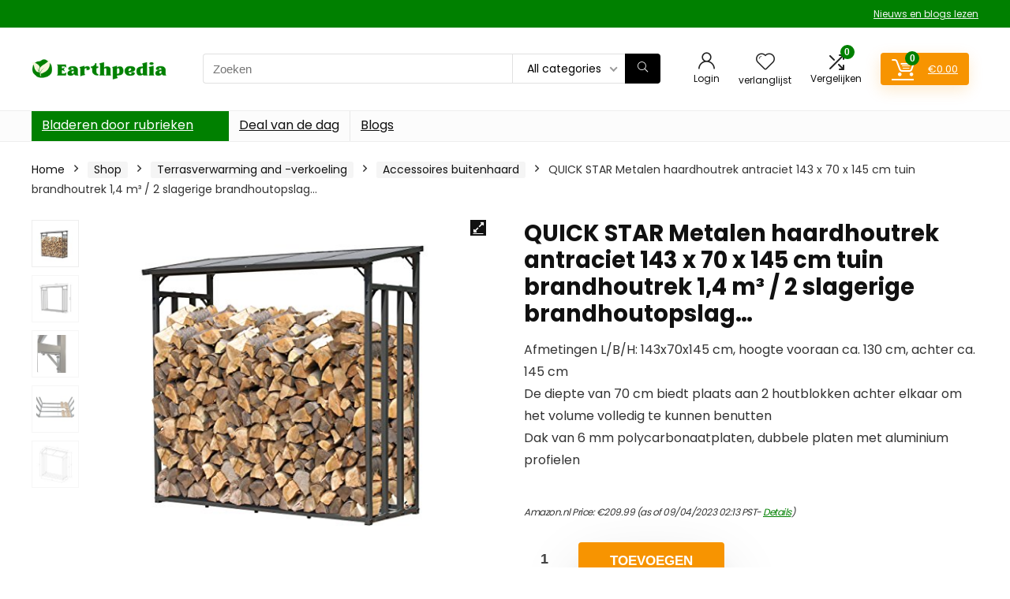

--- FILE ---
content_type: text/html; charset=UTF-8
request_url: https://www.earthpedia.nl/shop/terrasverwarming-and-verkoeling/accessoires-buitenhaard/quick-star-metalen-haardhoutrek-antraciet-143-x-70-x-145-cm-tuin-brandhoutrek-14-m%C2%B3-2-slagerige-brandhoutopslag-stapelhulp-buiten/
body_size: 32916
content:
<!DOCTYPE html>
<html lang="nl-NL">
<head>
<meta charset="UTF-8" />
<meta name="viewport" content="width=device-width, initial-scale=1.0" />
<!-- feeds & pingback -->
<link rel="profile" href="http://gmpg.org/xfn/11" />
<link rel="pingback" href="https://www.earthpedia.nl/xmlrpc.php" />
<meta name='robots' content='index, follow, max-image-preview:large, max-snippet:-1, max-video-preview:-1' />
			<!-- start/ frontend header/ WooZone -->
					<style type="text/css">
				.WooZone-price-info {
					font-size: 0.6em;
				}
				.woocommerce div.product p.price, .woocommerce div.product span.price {
					line-height: initial !important;
				}
			</style>
					<!-- end/ frontend header/ WooZone -->
		<script>window._wca = window._wca || [];</script>

	<!-- This site is optimized with the Yoast SEO plugin v26.6 - https://yoast.com/wordpress/plugins/seo/ -->
	<title>QUICK STAR Metalen haardhoutrek antraciet 143 x 70 x 145 cm tuin brandhoutrek 1,4 m³ / 2 slagerige brandhoutopslag… - Earthpedia.nl</title>
	<link rel="canonical" href="https://www.earthpedia.nl/shop/terrasverwarming-and-verkoeling/accessoires-buitenhaard/quick-star-metalen-haardhoutrek-antraciet-143-x-70-x-145-cm-tuin-brandhoutrek-14-m³-2-slagerige-brandhoutopslag-stapelhulp-buiten/" />
	<meta property="og:locale" content="nl_NL" />
	<meta property="og:type" content="article" />
	<meta property="og:title" content="QUICK STAR Metalen haardhoutrek antraciet 143 x 70 x 145 cm tuin brandhoutrek 1,4 m³ / 2 slagerige brandhoutopslag… - Earthpedia.nl" />
	<meta property="og:description" content="Afmetingen L/B/H: 143x70x145 cm, hoogte vooraan ca. 130 cm, achter ca. 145 cm De diepte van 70 cm biedt plaats aan 2 houtblokken achter elkaar om het volume volledig te kunnen benutten Dak van 6 mm polycarbonaatplaten, dubbele platen met aluminium profielen" />
	<meta property="og:url" content="https://www.earthpedia.nl/shop/terrasverwarming-and-verkoeling/accessoires-buitenhaard/quick-star-metalen-haardhoutrek-antraciet-143-x-70-x-145-cm-tuin-brandhoutrek-14-m³-2-slagerige-brandhoutopslag-stapelhulp-buiten/" />
	<meta property="og:site_name" content="Earthpedia.nl" />
	<meta property="article:modified_time" content="2023-04-09T09:13:44+00:00" />
	<meta property="og:image" content="https://m.media-amazon.com/images/I/514kuWnQWmL.jpg" />
	<meta property="og:image:width" content="500" />
	<meta property="og:image:height" content="404" />
	<meta property="og:image:type" content="image/jpeg" />
	<meta name="twitter:card" content="summary_large_image" />
	<script type="application/ld+json" class="yoast-schema-graph">{"@context":"https://schema.org","@graph":[{"@type":"WebPage","@id":"https://www.earthpedia.nl/shop/terrasverwarming-and-verkoeling/accessoires-buitenhaard/quick-star-metalen-haardhoutrek-antraciet-143-x-70-x-145-cm-tuin-brandhoutrek-14-m%c2%b3-2-slagerige-brandhoutopslag-stapelhulp-buiten/","url":"https://www.earthpedia.nl/shop/terrasverwarming-and-verkoeling/accessoires-buitenhaard/quick-star-metalen-haardhoutrek-antraciet-143-x-70-x-145-cm-tuin-brandhoutrek-14-m%c2%b3-2-slagerige-brandhoutopslag-stapelhulp-buiten/","name":"QUICK STAR Metalen haardhoutrek antraciet 143 x 70 x 145 cm tuin brandhoutrek 1,4 m³ / 2 slagerige brandhoutopslag… - Earthpedia.nl","isPartOf":{"@id":"https://www.earthpedia.nl/#website"},"primaryImageOfPage":{"@id":"https://www.earthpedia.nl/shop/terrasverwarming-and-verkoeling/accessoires-buitenhaard/quick-star-metalen-haardhoutrek-antraciet-143-x-70-x-145-cm-tuin-brandhoutrek-14-m%c2%b3-2-slagerige-brandhoutopslag-stapelhulp-buiten/#primaryimage"},"image":{"@id":"https://www.earthpedia.nl/shop/terrasverwarming-and-verkoeling/accessoires-buitenhaard/quick-star-metalen-haardhoutrek-antraciet-143-x-70-x-145-cm-tuin-brandhoutrek-14-m%c2%b3-2-slagerige-brandhoutopslag-stapelhulp-buiten/#primaryimage"},"thumbnailUrl":"https://m.media-amazon.com/images/I/514kuWnQWmL.jpg","datePublished":"2021-12-18T17:55:37+00:00","dateModified":"2023-04-09T09:13:44+00:00","breadcrumb":{"@id":"https://www.earthpedia.nl/shop/terrasverwarming-and-verkoeling/accessoires-buitenhaard/quick-star-metalen-haardhoutrek-antraciet-143-x-70-x-145-cm-tuin-brandhoutrek-14-m%c2%b3-2-slagerige-brandhoutopslag-stapelhulp-buiten/#breadcrumb"},"inLanguage":"nl-NL","potentialAction":[{"@type":"ReadAction","target":["https://www.earthpedia.nl/shop/terrasverwarming-and-verkoeling/accessoires-buitenhaard/quick-star-metalen-haardhoutrek-antraciet-143-x-70-x-145-cm-tuin-brandhoutrek-14-m%c2%b3-2-slagerige-brandhoutopslag-stapelhulp-buiten/"]}]},{"@type":"ImageObject","inLanguage":"nl-NL","@id":"https://www.earthpedia.nl/shop/terrasverwarming-and-verkoeling/accessoires-buitenhaard/quick-star-metalen-haardhoutrek-antraciet-143-x-70-x-145-cm-tuin-brandhoutrek-14-m%c2%b3-2-slagerige-brandhoutopslag-stapelhulp-buiten/#primaryimage","url":"https://m.media-amazon.com/images/I/514kuWnQWmL.jpg","contentUrl":"https://m.media-amazon.com/images/I/514kuWnQWmL.jpg","width":500,"height":404},{"@type":"BreadcrumbList","@id":"https://www.earthpedia.nl/shop/terrasverwarming-and-verkoeling/accessoires-buitenhaard/quick-star-metalen-haardhoutrek-antraciet-143-x-70-x-145-cm-tuin-brandhoutrek-14-m%c2%b3-2-slagerige-brandhoutopslag-stapelhulp-buiten/#breadcrumb","itemListElement":[{"@type":"ListItem","position":1,"name":"Home","item":"https://www.earthpedia.nl/"},{"@type":"ListItem","position":2,"name":"Shop","item":"https://www.earthpedia.nl/shop/"},{"@type":"ListItem","position":3,"name":"QUICK STAR Metalen haardhoutrek antraciet 143 x 70 x 145 cm tuin brandhoutrek 1,4 m³ / 2 slagerige brandhoutopslag…"}]},{"@type":"WebSite","@id":"https://www.earthpedia.nl/#website","url":"https://www.earthpedia.nl/","name":"Earthpedia.nl","description":"Koop de bestverkochte deals tegen lage kosten en bespaar tijd en geld","publisher":{"@id":"https://www.earthpedia.nl/#organization"},"potentialAction":[{"@type":"SearchAction","target":{"@type":"EntryPoint","urlTemplate":"https://www.earthpedia.nl/?s={search_term_string}"},"query-input":{"@type":"PropertyValueSpecification","valueRequired":true,"valueName":"search_term_string"}}],"inLanguage":"nl-NL"},{"@type":"Organization","@id":"https://www.earthpedia.nl/#organization","name":"Earthpedia.nl","url":"https://www.earthpedia.nl/","logo":{"@type":"ImageObject","inLanguage":"nl-NL","@id":"https://www.earthpedia.nl/#/schema/logo/image/","url":"https://www.earthpedia.nl/wp-content/uploads/2021/12/Earthpedia-Logo-.png","contentUrl":"https://www.earthpedia.nl/wp-content/uploads/2021/12/Earthpedia-Logo-.png","width":250,"height":65,"caption":"Earthpedia.nl"},"image":{"@id":"https://www.earthpedia.nl/#/schema/logo/image/"}}]}</script>
	<!-- / Yoast SEO plugin. -->


<link rel='dns-prefetch' href='//stats.wp.com' />
<link rel='dns-prefetch' href='//fonts.googleapis.com' />
<link rel="alternate" type="application/rss+xml" title="Earthpedia.nl &raquo; Feed" href="https://www.earthpedia.nl/feed/" />
<link rel="alternate" title="oEmbed (JSON)" type="application/json+oembed" href="https://www.earthpedia.nl/wp-json/oembed/1.0/embed?url=https%3A%2F%2Fwww.earthpedia.nl%2Fshop%2Fterrasverwarming-and-verkoeling%2Faccessoires-buitenhaard%2Fquick-star-metalen-haardhoutrek-antraciet-143-x-70-x-145-cm-tuin-brandhoutrek-14-m%25c2%25b3-2-slagerige-brandhoutopslag-stapelhulp-buiten%2F" />
<link rel="alternate" title="oEmbed (XML)" type="text/xml+oembed" href="https://www.earthpedia.nl/wp-json/oembed/1.0/embed?url=https%3A%2F%2Fwww.earthpedia.nl%2Fshop%2Fterrasverwarming-and-verkoeling%2Faccessoires-buitenhaard%2Fquick-star-metalen-haardhoutrek-antraciet-143-x-70-x-145-cm-tuin-brandhoutrek-14-m%25c2%25b3-2-slagerige-brandhoutopslag-stapelhulp-buiten%2F&#038;format=xml" />
<style id='wp-img-auto-sizes-contain-inline-css' type='text/css'>
img:is([sizes=auto i],[sizes^="auto," i]){contain-intrinsic-size:3000px 1500px}
/*# sourceURL=wp-img-auto-sizes-contain-inline-css */
</style>

<link rel='stylesheet' id='rhstyle-css' href='https://www.earthpedia.nl/wp-content/themes/rehub-theme/style.css?ver=19.8.1' type='text/css' media='all' />
<link rel='stylesheet' id='rhslidingpanel-css' href='https://www.earthpedia.nl/wp-content/themes/rehub-theme/css/slidingpanel.css?ver=1.0' type='text/css' media='all' />
<link rel='stylesheet' id='rhcompare-css' href='https://www.earthpedia.nl/wp-content/themes/rehub-theme/css/dynamiccomparison.css?ver=1.3' type='text/css' media='all' />
<link rel='stylesheet' id='thickbox.css-css' href='https://www.earthpedia.nl/wp-includes/js/thickbox/thickbox.css?ver=14.0.5' type='text/css' media='all' />
<style id='wp-emoji-styles-inline-css' type='text/css'>

	img.wp-smiley, img.emoji {
		display: inline !important;
		border: none !important;
		box-shadow: none !important;
		height: 1em !important;
		width: 1em !important;
		margin: 0 0.07em !important;
		vertical-align: -0.1em !important;
		background: none !important;
		padding: 0 !important;
	}
/*# sourceURL=wp-emoji-styles-inline-css */
</style>
<link rel='stylesheet' id='wp-block-library-css' href='https://www.earthpedia.nl/wp-includes/css/dist/block-library/style.min.css?ver=6.9' type='text/css' media='all' />
<style id='wp-block-library-inline-css' type='text/css'>
.is-style-halfbackground::before {content: "";position: absolute;left: 0;bottom: 0;height: 50%;background-color: white;width:100vw;margin-left: calc(-100vw / 2 + 100% / 2);margin-right: calc(-100vw / 2 + 100% / 2);}.is-style-halfbackground, .is-style-halfbackground img{position:relative; margin-top:0; margin-bottom:0}
.is-style-height150{height:150px; overflow:hidden} .is-style-height150 img{object-fit: cover;flex-grow: 0;height: 100% !important;width: 100%;}
.is-style-height180{height:180px; overflow:hidden} .is-style-height180 img{object-fit: cover;flex-grow: 0;height: 100% !important;width: 100%;}
.is-style-height230{height:230px; overflow:hidden} .is-style-height230 img{object-fit: cover;flex-grow: 0;height: 100% !important;width: 100%;}
.is-style-height350{height:350px; overflow:hidden} .is-style-height350 img{object-fit: cover;flex-grow: 0;height: 100% !important;width: 100%;}
.is-style-rhborderquery > ul > li{border:1px solid #eee; padding:15px;box-sizing: border-box; margin-bottom:1.25em}.is-style-rhborderquery figure{margin-top:0}
.is-style-rhbordernopaddquery > ul > li{border:1px solid #eee; padding:15px;box-sizing: border-box;margin-bottom:1.25em}.editor-styles-wrapper .is-style-rhbordernopaddquery figure.wp-block-post-featured-image, .is-style-rhbordernopaddquery figure.wp-block-post-featured-image{margin:-15px -15px 12px -15px !important}
.is-style-brdnpaddradius > ul > li{border-radius:8px; padding:15px;box-sizing: border-box;box-shadow:-2px 3px 10px 1px rgb(202 202 202 / 26%);margin-bottom:1.25em}.editor-styles-wrapper .is-style-brdnpaddradius figure.wp-block-post-featured-image, .is-style-brdnpaddradius figure.wp-block-post-featured-image{margin:-15px -15px 12px -15px !important}.is-style-brdnpaddradius figure.wp-block-post-featured-image img{border-radius:8px 8px 0 0}
.is-style-smartscrollposts{overflow-x: auto !important;overflow-y: hidden;white-space: nowrap; -webkit-overflow-scrolling: touch;scroll-behavior: smooth;scroll-snap-type: x mandatory;}.is-style-smartscrollposts > ul{flex-wrap: nowrap !important;}.is-style-smartscrollposts > ul > li{border-radius:8px; padding:15px;box-sizing: border-box;border:1px solid #eee;margin-bottom:1.25em; min-width:230px;display: inline-block;margin: 0 13px 0px 0 !important;white-space: normal !important;scroll-snap-align: start;}.editor-styles-wrapper .is-style-smartscrollposts figure.wp-block-post-featured-image, .is-style-smartscrollposts figure.wp-block-post-featured-image{margin:-15px -15px 12px -15px !important}.is-style-smartscrollposts figure.wp-block-post-featured-image img{border-radius:8px 8px 0 0}.is-style-smartscrollposts::-webkit-scrollbar-track{background-color:transparent;border-radius:20px}.is-style-smartscrollposts::-webkit-scrollbar-thumb{background-color:transparent;border-radius:20px;border:1px solid transparent}.is-style-smartscrollposts:hover::-webkit-scrollbar-thumb{background-color:#ddd;}.is-style-smartscrollposts:hover{scrollbar-color: #ddd #fff;}
.is-style-rhelshadow1{box-shadow: 0px 5px 20px 0 rgb(0 0 0 / 3%);}
.is-style-rhelshadow2{box-shadow: 0 5px 21px 0 rgb(0 0 0 / 7%);}
.is-style-rhelshadow3{box-shadow: 0 5px 23px rgb(188 207 219 / 35%);border-top: 1px solid #f8f8f8;}
/*# sourceURL=wp-block-library-inline-css */
</style>
<link rel='stylesheet' id='mediaelement-css' href='https://www.earthpedia.nl/wp-includes/js/mediaelement/mediaelementplayer-legacy.min.css?ver=4.2.17' type='text/css' media='all' />
<link rel='stylesheet' id='wp-mediaelement-css' href='https://www.earthpedia.nl/wp-includes/js/mediaelement/wp-mediaelement.min.css?ver=6.9' type='text/css' media='all' />
<style id='jetpack-sharing-buttons-style-inline-css' type='text/css'>
.jetpack-sharing-buttons__services-list{display:flex;flex-direction:row;flex-wrap:wrap;gap:0;list-style-type:none;margin:5px;padding:0}.jetpack-sharing-buttons__services-list.has-small-icon-size{font-size:12px}.jetpack-sharing-buttons__services-list.has-normal-icon-size{font-size:16px}.jetpack-sharing-buttons__services-list.has-large-icon-size{font-size:24px}.jetpack-sharing-buttons__services-list.has-huge-icon-size{font-size:36px}@media print{.jetpack-sharing-buttons__services-list{display:none!important}}.editor-styles-wrapper .wp-block-jetpack-sharing-buttons{gap:0;padding-inline-start:0}ul.jetpack-sharing-buttons__services-list.has-background{padding:1.25em 2.375em}
/*# sourceURL=https://www.earthpedia.nl/wp-content/plugins/jetpack/_inc/blocks/sharing-buttons/view.css */
</style>
<style id='global-styles-inline-css' type='text/css'>
:root{--wp--preset--aspect-ratio--square: 1;--wp--preset--aspect-ratio--4-3: 4/3;--wp--preset--aspect-ratio--3-4: 3/4;--wp--preset--aspect-ratio--3-2: 3/2;--wp--preset--aspect-ratio--2-3: 2/3;--wp--preset--aspect-ratio--16-9: 16/9;--wp--preset--aspect-ratio--9-16: 9/16;--wp--preset--color--black: #000000;--wp--preset--color--cyan-bluish-gray: #abb8c3;--wp--preset--color--white: #ffffff;--wp--preset--color--pale-pink: #f78da7;--wp--preset--color--vivid-red: #cf2e2e;--wp--preset--color--luminous-vivid-orange: #ff6900;--wp--preset--color--luminous-vivid-amber: #fcb900;--wp--preset--color--light-green-cyan: #7bdcb5;--wp--preset--color--vivid-green-cyan: #00d084;--wp--preset--color--pale-cyan-blue: #8ed1fc;--wp--preset--color--vivid-cyan-blue: #0693e3;--wp--preset--color--vivid-purple: #9b51e0;--wp--preset--color--main: var(--rehub-main-color);--wp--preset--color--secondary: var(--rehub-sec-color);--wp--preset--color--buttonmain: var(--rehub-main-btn-bg);--wp--preset--color--cyan-grey: #abb8c3;--wp--preset--color--orange-light: #fcb900;--wp--preset--color--red: #cf2e2e;--wp--preset--color--red-bright: #f04057;--wp--preset--color--vivid-green: #00d084;--wp--preset--color--orange: #ff6900;--wp--preset--color--blue: #0693e3;--wp--preset--gradient--vivid-cyan-blue-to-vivid-purple: linear-gradient(135deg,rgb(6,147,227) 0%,rgb(155,81,224) 100%);--wp--preset--gradient--light-green-cyan-to-vivid-green-cyan: linear-gradient(135deg,rgb(122,220,180) 0%,rgb(0,208,130) 100%);--wp--preset--gradient--luminous-vivid-amber-to-luminous-vivid-orange: linear-gradient(135deg,rgb(252,185,0) 0%,rgb(255,105,0) 100%);--wp--preset--gradient--luminous-vivid-orange-to-vivid-red: linear-gradient(135deg,rgb(255,105,0) 0%,rgb(207,46,46) 100%);--wp--preset--gradient--very-light-gray-to-cyan-bluish-gray: linear-gradient(135deg,rgb(238,238,238) 0%,rgb(169,184,195) 100%);--wp--preset--gradient--cool-to-warm-spectrum: linear-gradient(135deg,rgb(74,234,220) 0%,rgb(151,120,209) 20%,rgb(207,42,186) 40%,rgb(238,44,130) 60%,rgb(251,105,98) 80%,rgb(254,248,76) 100%);--wp--preset--gradient--blush-light-purple: linear-gradient(135deg,rgb(255,206,236) 0%,rgb(152,150,240) 100%);--wp--preset--gradient--blush-bordeaux: linear-gradient(135deg,rgb(254,205,165) 0%,rgb(254,45,45) 50%,rgb(107,0,62) 100%);--wp--preset--gradient--luminous-dusk: linear-gradient(135deg,rgb(255,203,112) 0%,rgb(199,81,192) 50%,rgb(65,88,208) 100%);--wp--preset--gradient--pale-ocean: linear-gradient(135deg,rgb(255,245,203) 0%,rgb(182,227,212) 50%,rgb(51,167,181) 100%);--wp--preset--gradient--electric-grass: linear-gradient(135deg,rgb(202,248,128) 0%,rgb(113,206,126) 100%);--wp--preset--gradient--midnight: linear-gradient(135deg,rgb(2,3,129) 0%,rgb(40,116,252) 100%);--wp--preset--font-size--small: 13px;--wp--preset--font-size--medium: 20px;--wp--preset--font-size--large: 36px;--wp--preset--font-size--x-large: 42px;--wp--preset--font-family--system-font: -apple-system,BlinkMacSystemFont,"Segoe UI",Roboto,Oxygen-Sans,Ubuntu,Cantarell,"Helvetica Neue",sans-serif;--wp--preset--font-family--rh-nav-font: var(--rehub-nav-font,-apple-system,BlinkMacSystemFont,"Segoe UI",Roboto,Oxygen-Sans,Ubuntu,Cantarell,"Helvetica Neue",sans-serif);--wp--preset--font-family--rh-head-font: var(--rehub-head-font,-apple-system,BlinkMacSystemFont,"Segoe UI",Roboto,Oxygen-Sans,Ubuntu,Cantarell,"Helvetica Neue",sans-serif);--wp--preset--font-family--rh-btn-font: var(--rehub-btn-font,-apple-system,BlinkMacSystemFont,"Segoe UI",Roboto,Oxygen-Sans,Ubuntu,Cantarell,"Helvetica Neue",sans-serif);--wp--preset--font-family--rh-body-font: var(--rehub-body-font,-apple-system,BlinkMacSystemFont,"Segoe UI",Roboto,Oxygen-Sans,Ubuntu,Cantarell,"Helvetica Neue",sans-serif);--wp--preset--spacing--20: 0.44rem;--wp--preset--spacing--30: 0.67rem;--wp--preset--spacing--40: 1rem;--wp--preset--spacing--50: 1.5rem;--wp--preset--spacing--60: 2.25rem;--wp--preset--spacing--70: 3.38rem;--wp--preset--spacing--80: 5.06rem;--wp--preset--shadow--natural: 6px 6px 9px rgba(0, 0, 0, 0.2);--wp--preset--shadow--deep: 12px 12px 50px rgba(0, 0, 0, 0.4);--wp--preset--shadow--sharp: 6px 6px 0px rgba(0, 0, 0, 0.2);--wp--preset--shadow--outlined: 6px 6px 0px -3px rgb(255, 255, 255), 6px 6px rgb(0, 0, 0);--wp--preset--shadow--crisp: 6px 6px 0px rgb(0, 0, 0);}:root { --wp--style--global--content-size: 760px;--wp--style--global--wide-size: 900px; }:where(body) { margin: 0; }.wp-site-blocks > .alignleft { float: left; margin-right: 2em; }.wp-site-blocks > .alignright { float: right; margin-left: 2em; }.wp-site-blocks > .aligncenter { justify-content: center; margin-left: auto; margin-right: auto; }:where(.is-layout-flex){gap: 0.5em;}:where(.is-layout-grid){gap: 0.5em;}.is-layout-flow > .alignleft{float: left;margin-inline-start: 0;margin-inline-end: 2em;}.is-layout-flow > .alignright{float: right;margin-inline-start: 2em;margin-inline-end: 0;}.is-layout-flow > .aligncenter{margin-left: auto !important;margin-right: auto !important;}.is-layout-constrained > .alignleft{float: left;margin-inline-start: 0;margin-inline-end: 2em;}.is-layout-constrained > .alignright{float: right;margin-inline-start: 2em;margin-inline-end: 0;}.is-layout-constrained > .aligncenter{margin-left: auto !important;margin-right: auto !important;}.is-layout-constrained > :where(:not(.alignleft):not(.alignright):not(.alignfull)){max-width: var(--wp--style--global--content-size);margin-left: auto !important;margin-right: auto !important;}.is-layout-constrained > .alignwide{max-width: var(--wp--style--global--wide-size);}body .is-layout-flex{display: flex;}.is-layout-flex{flex-wrap: wrap;align-items: center;}.is-layout-flex > :is(*, div){margin: 0;}body .is-layout-grid{display: grid;}.is-layout-grid > :is(*, div){margin: 0;}body{padding-top: 0px;padding-right: 0px;padding-bottom: 0px;padding-left: 0px;}a:where(:not(.wp-element-button)){text-decoration: none;}h1{font-size: 29px;line-height: 34px;margin-top: 10px;margin-bottom: 31px;}h2{font-size: 25px;line-height: 31px;margin-top: 10px;margin-bottom: 31px;}h3{font-size: 20px;line-height: 28px;margin-top: 10px;margin-bottom: 25px;}h4{font-size: 18px;line-height: 24px;margin-top: 10px;margin-bottom: 18px;}h5{font-size: 16px;line-height: 20px;margin-top: 10px;margin-bottom: 15px;}h6{font-size: 14px;line-height: 20px;margin-top: 0px;margin-bottom: 10px;}:root :where(.wp-element-button, .wp-block-button__link){background-color: #32373c;border-width: 0;color: #fff;font-family: inherit;font-size: inherit;font-style: inherit;font-weight: inherit;letter-spacing: inherit;line-height: inherit;padding-top: calc(0.667em + 2px);padding-right: calc(1.333em + 2px);padding-bottom: calc(0.667em + 2px);padding-left: calc(1.333em + 2px);text-decoration: none;text-transform: inherit;}.has-black-color{color: var(--wp--preset--color--black) !important;}.has-cyan-bluish-gray-color{color: var(--wp--preset--color--cyan-bluish-gray) !important;}.has-white-color{color: var(--wp--preset--color--white) !important;}.has-pale-pink-color{color: var(--wp--preset--color--pale-pink) !important;}.has-vivid-red-color{color: var(--wp--preset--color--vivid-red) !important;}.has-luminous-vivid-orange-color{color: var(--wp--preset--color--luminous-vivid-orange) !important;}.has-luminous-vivid-amber-color{color: var(--wp--preset--color--luminous-vivid-amber) !important;}.has-light-green-cyan-color{color: var(--wp--preset--color--light-green-cyan) !important;}.has-vivid-green-cyan-color{color: var(--wp--preset--color--vivid-green-cyan) !important;}.has-pale-cyan-blue-color{color: var(--wp--preset--color--pale-cyan-blue) !important;}.has-vivid-cyan-blue-color{color: var(--wp--preset--color--vivid-cyan-blue) !important;}.has-vivid-purple-color{color: var(--wp--preset--color--vivid-purple) !important;}.has-main-color{color: var(--wp--preset--color--main) !important;}.has-secondary-color{color: var(--wp--preset--color--secondary) !important;}.has-buttonmain-color{color: var(--wp--preset--color--buttonmain) !important;}.has-cyan-grey-color{color: var(--wp--preset--color--cyan-grey) !important;}.has-orange-light-color{color: var(--wp--preset--color--orange-light) !important;}.has-red-color{color: var(--wp--preset--color--red) !important;}.has-red-bright-color{color: var(--wp--preset--color--red-bright) !important;}.has-vivid-green-color{color: var(--wp--preset--color--vivid-green) !important;}.has-orange-color{color: var(--wp--preset--color--orange) !important;}.has-blue-color{color: var(--wp--preset--color--blue) !important;}.has-black-background-color{background-color: var(--wp--preset--color--black) !important;}.has-cyan-bluish-gray-background-color{background-color: var(--wp--preset--color--cyan-bluish-gray) !important;}.has-white-background-color{background-color: var(--wp--preset--color--white) !important;}.has-pale-pink-background-color{background-color: var(--wp--preset--color--pale-pink) !important;}.has-vivid-red-background-color{background-color: var(--wp--preset--color--vivid-red) !important;}.has-luminous-vivid-orange-background-color{background-color: var(--wp--preset--color--luminous-vivid-orange) !important;}.has-luminous-vivid-amber-background-color{background-color: var(--wp--preset--color--luminous-vivid-amber) !important;}.has-light-green-cyan-background-color{background-color: var(--wp--preset--color--light-green-cyan) !important;}.has-vivid-green-cyan-background-color{background-color: var(--wp--preset--color--vivid-green-cyan) !important;}.has-pale-cyan-blue-background-color{background-color: var(--wp--preset--color--pale-cyan-blue) !important;}.has-vivid-cyan-blue-background-color{background-color: var(--wp--preset--color--vivid-cyan-blue) !important;}.has-vivid-purple-background-color{background-color: var(--wp--preset--color--vivid-purple) !important;}.has-main-background-color{background-color: var(--wp--preset--color--main) !important;}.has-secondary-background-color{background-color: var(--wp--preset--color--secondary) !important;}.has-buttonmain-background-color{background-color: var(--wp--preset--color--buttonmain) !important;}.has-cyan-grey-background-color{background-color: var(--wp--preset--color--cyan-grey) !important;}.has-orange-light-background-color{background-color: var(--wp--preset--color--orange-light) !important;}.has-red-background-color{background-color: var(--wp--preset--color--red) !important;}.has-red-bright-background-color{background-color: var(--wp--preset--color--red-bright) !important;}.has-vivid-green-background-color{background-color: var(--wp--preset--color--vivid-green) !important;}.has-orange-background-color{background-color: var(--wp--preset--color--orange) !important;}.has-blue-background-color{background-color: var(--wp--preset--color--blue) !important;}.has-black-border-color{border-color: var(--wp--preset--color--black) !important;}.has-cyan-bluish-gray-border-color{border-color: var(--wp--preset--color--cyan-bluish-gray) !important;}.has-white-border-color{border-color: var(--wp--preset--color--white) !important;}.has-pale-pink-border-color{border-color: var(--wp--preset--color--pale-pink) !important;}.has-vivid-red-border-color{border-color: var(--wp--preset--color--vivid-red) !important;}.has-luminous-vivid-orange-border-color{border-color: var(--wp--preset--color--luminous-vivid-orange) !important;}.has-luminous-vivid-amber-border-color{border-color: var(--wp--preset--color--luminous-vivid-amber) !important;}.has-light-green-cyan-border-color{border-color: var(--wp--preset--color--light-green-cyan) !important;}.has-vivid-green-cyan-border-color{border-color: var(--wp--preset--color--vivid-green-cyan) !important;}.has-pale-cyan-blue-border-color{border-color: var(--wp--preset--color--pale-cyan-blue) !important;}.has-vivid-cyan-blue-border-color{border-color: var(--wp--preset--color--vivid-cyan-blue) !important;}.has-vivid-purple-border-color{border-color: var(--wp--preset--color--vivid-purple) !important;}.has-main-border-color{border-color: var(--wp--preset--color--main) !important;}.has-secondary-border-color{border-color: var(--wp--preset--color--secondary) !important;}.has-buttonmain-border-color{border-color: var(--wp--preset--color--buttonmain) !important;}.has-cyan-grey-border-color{border-color: var(--wp--preset--color--cyan-grey) !important;}.has-orange-light-border-color{border-color: var(--wp--preset--color--orange-light) !important;}.has-red-border-color{border-color: var(--wp--preset--color--red) !important;}.has-red-bright-border-color{border-color: var(--wp--preset--color--red-bright) !important;}.has-vivid-green-border-color{border-color: var(--wp--preset--color--vivid-green) !important;}.has-orange-border-color{border-color: var(--wp--preset--color--orange) !important;}.has-blue-border-color{border-color: var(--wp--preset--color--blue) !important;}.has-vivid-cyan-blue-to-vivid-purple-gradient-background{background: var(--wp--preset--gradient--vivid-cyan-blue-to-vivid-purple) !important;}.has-light-green-cyan-to-vivid-green-cyan-gradient-background{background: var(--wp--preset--gradient--light-green-cyan-to-vivid-green-cyan) !important;}.has-luminous-vivid-amber-to-luminous-vivid-orange-gradient-background{background: var(--wp--preset--gradient--luminous-vivid-amber-to-luminous-vivid-orange) !important;}.has-luminous-vivid-orange-to-vivid-red-gradient-background{background: var(--wp--preset--gradient--luminous-vivid-orange-to-vivid-red) !important;}.has-very-light-gray-to-cyan-bluish-gray-gradient-background{background: var(--wp--preset--gradient--very-light-gray-to-cyan-bluish-gray) !important;}.has-cool-to-warm-spectrum-gradient-background{background: var(--wp--preset--gradient--cool-to-warm-spectrum) !important;}.has-blush-light-purple-gradient-background{background: var(--wp--preset--gradient--blush-light-purple) !important;}.has-blush-bordeaux-gradient-background{background: var(--wp--preset--gradient--blush-bordeaux) !important;}.has-luminous-dusk-gradient-background{background: var(--wp--preset--gradient--luminous-dusk) !important;}.has-pale-ocean-gradient-background{background: var(--wp--preset--gradient--pale-ocean) !important;}.has-electric-grass-gradient-background{background: var(--wp--preset--gradient--electric-grass) !important;}.has-midnight-gradient-background{background: var(--wp--preset--gradient--midnight) !important;}.has-small-font-size{font-size: var(--wp--preset--font-size--small) !important;}.has-medium-font-size{font-size: var(--wp--preset--font-size--medium) !important;}.has-large-font-size{font-size: var(--wp--preset--font-size--large) !important;}.has-x-large-font-size{font-size: var(--wp--preset--font-size--x-large) !important;}.has-system-font-font-family{font-family: var(--wp--preset--font-family--system-font) !important;}.has-rh-nav-font-font-family{font-family: var(--wp--preset--font-family--rh-nav-font) !important;}.has-rh-head-font-font-family{font-family: var(--wp--preset--font-family--rh-head-font) !important;}.has-rh-btn-font-font-family{font-family: var(--wp--preset--font-family--rh-btn-font) !important;}.has-rh-body-font-font-family{font-family: var(--wp--preset--font-family--rh-body-font) !important;}
:where(.wp-block-post-template.is-layout-flex){gap: 1.25em;}:where(.wp-block-post-template.is-layout-grid){gap: 1.25em;}
:where(.wp-block-term-template.is-layout-flex){gap: 1.25em;}:where(.wp-block-term-template.is-layout-grid){gap: 1.25em;}
:where(.wp-block-columns.is-layout-flex){gap: 2em;}:where(.wp-block-columns.is-layout-grid){gap: 2em;}
:root :where(.wp-block-pullquote){font-size: 1.5em;line-height: 1.6;}
:root :where(.wp-block-post-title){margin-top: 4px;margin-right: 0;margin-bottom: 15px;margin-left: 0;}
:root :where(.wp-block-image){margin-top: 0px;margin-bottom: 31px;}
:root :where(.wp-block-media-text){margin-top: 0px;margin-bottom: 31px;}
:root :where(.wp-block-post-content){font-size: 16px;line-height: 28px;}
/*# sourceURL=global-styles-inline-css */
</style>
<link rel='stylesheet' id='Poppins-css' href='//fonts.googleapis.com/css?family=Poppins%3A700%2Cnormal&#038;subset=latin&#038;ver=6.9' type='text/css' media='all' />
<link rel='stylesheet' id='photoswipe-css' href='https://www.earthpedia.nl/wp-content/plugins/woocommerce/assets/css/photoswipe/photoswipe.min.css?ver=10.4.3' type='text/css' media='all' />
<link rel='stylesheet' id='photoswipe-default-skin-css' href='https://www.earthpedia.nl/wp-content/plugins/woocommerce/assets/css/photoswipe/default-skin/default-skin.min.css?ver=10.4.3' type='text/css' media='all' />
<style id='woocommerce-inline-inline-css' type='text/css'>
.woocommerce form .form-row .required { visibility: visible; }
/*# sourceURL=woocommerce-inline-inline-css */
</style>
<link rel='stylesheet' id='WooZone-frontend-style-css' href='https://www.earthpedia.nl/wp-content/plugins/woozone/lib/frontend/css/frontend.css?ver=14.0.5' type='text/css' media='all' />
<link rel='stylesheet' id='WooZoneProducts-css' href='https://www.earthpedia.nl/wp-content/plugins/woozone/modules/product_in_post/style.css?ver=14.0.5' type='text/css' media='all' />
<link rel='stylesheet' id='rehubicons-css' href='https://www.earthpedia.nl/wp-content/themes/rehub-theme/iconstyle.css?ver=19.8.1' type='text/css' media='all' />
<link rel='stylesheet' id='rhelementor-css' href='https://www.earthpedia.nl/wp-content/themes/rehub-theme/css/elementor.css?ver=1.0' type='text/css' media='all' />
<link rel='stylesheet' id='rehub-woocommerce-css' href='https://www.earthpedia.nl/wp-content/themes/rehub-theme/css/woocommerce.css?ver=19.8.1' type='text/css' media='all' />
<link rel='stylesheet' id='rhquantity-css' href='https://www.earthpedia.nl/wp-content/themes/rehub-theme/css/quantity.css?ver=1.5' type='text/css' media='all' />
<link rel='stylesheet' id='rhwoosingle-css' href='https://www.earthpedia.nl/wp-content/themes/rehub-theme/css/woosingle.css?ver=19.8.1' type='text/css' media='all' />
<script type="text/javascript" src="https://www.earthpedia.nl/wp-includes/js/jquery/jquery.min.js?ver=3.7.1" id="jquery-core-js"></script>
<script type="text/javascript" src="https://www.earthpedia.nl/wp-includes/js/jquery/jquery-migrate.min.js?ver=3.4.1" id="jquery-migrate-js"></script>
<script type="text/javascript" id="rehub-postview-js-extra">
/* <![CDATA[ */
var postviewvar = {"rhpost_ajax_url":"https://www.earthpedia.nl/wp-content/plugins/rehub-framework/includes/rehub_ajax.php","post_id":"4649"};
//# sourceURL=rehub-postview-js-extra
/* ]]> */
</script>
<script type="text/javascript" src="https://www.earthpedia.nl/wp-content/plugins/rehub-framework/assets/js/postviews.js?ver=6.9" id="rehub-postview-js"></script>
<script type="text/javascript" src="https://www.earthpedia.nl/wp-content/plugins/woocommerce/assets/js/jquery-blockui/jquery.blockUI.min.js?ver=2.7.0-wc.10.4.3" id="wc-jquery-blockui-js" defer="defer" data-wp-strategy="defer"></script>
<script type="text/javascript" id="wc-add-to-cart-js-extra">
/* <![CDATA[ */
var wc_add_to_cart_params = {"ajax_url":"/wp-admin/admin-ajax.php","wc_ajax_url":"/?wc-ajax=%%endpoint%%","i18n_view_cart":"Bekijk winkelwagen","cart_url":"https://www.earthpedia.nl/cart/","is_cart":"","cart_redirect_after_add":"no","i18n_added_to_cart":"Has been added to cart."};
//# sourceURL=wc-add-to-cart-js-extra
/* ]]> */
</script>
<script type="text/javascript" src="https://www.earthpedia.nl/wp-content/plugins/woocommerce/assets/js/frontend/add-to-cart.min.js?ver=10.4.3" id="wc-add-to-cart-js" defer="defer" data-wp-strategy="defer"></script>
<script type="text/javascript" src="https://www.earthpedia.nl/wp-content/plugins/woocommerce/assets/js/zoom/jquery.zoom.min.js?ver=1.7.21-wc.10.4.3" id="wc-zoom-js" defer="defer" data-wp-strategy="defer"></script>
<script type="text/javascript" src="https://www.earthpedia.nl/wp-content/plugins/woocommerce/assets/js/flexslider/jquery.flexslider.min.js?ver=2.7.2-wc.10.4.3" id="wc-flexslider-js" defer="defer" data-wp-strategy="defer"></script>
<script type="text/javascript" src="https://www.earthpedia.nl/wp-content/plugins/woocommerce/assets/js/photoswipe/photoswipe.min.js?ver=4.1.1-wc.10.4.3" id="wc-photoswipe-js" defer="defer" data-wp-strategy="defer"></script>
<script type="text/javascript" src="https://www.earthpedia.nl/wp-content/plugins/woocommerce/assets/js/photoswipe/photoswipe-ui-default.min.js?ver=4.1.1-wc.10.4.3" id="wc-photoswipe-ui-default-js" defer="defer" data-wp-strategy="defer"></script>
<script type="text/javascript" id="wc-single-product-js-extra">
/* <![CDATA[ */
var wc_single_product_params = {"i18n_required_rating_text":"Geef uw beoordeling","i18n_rating_options":["1 van de 5 sterren","2 van de 5 sterren","3 van de 5 sterren","4 van de 5 sterren","5 van de 5 sterren"],"i18n_product_gallery_trigger_text":"Afbeeldinggalerij in volledig scherm bekijken","review_rating_required":"yes","flexslider":{"rtl":false,"animation":"slide","smoothHeight":true,"directionNav":false,"controlNav":"thumbnails","slideshow":false,"animationSpeed":500,"animationLoop":false,"allowOneSlide":false},"zoom_enabled":"1","zoom_options":[],"photoswipe_enabled":"1","photoswipe_options":{"shareEl":false,"closeOnScroll":false,"history":false,"hideAnimationDuration":0,"showAnimationDuration":0},"flexslider_enabled":"1"};
//# sourceURL=wc-single-product-js-extra
/* ]]> */
</script>
<script type="text/javascript" src="https://www.earthpedia.nl/wp-content/plugins/woocommerce/assets/js/frontend/single-product.min.js?ver=10.4.3" id="wc-single-product-js" defer="defer" data-wp-strategy="defer"></script>
<script type="text/javascript" src="https://www.earthpedia.nl/wp-content/plugins/woocommerce/assets/js/js-cookie/js.cookie.min.js?ver=2.1.4-wc.10.4.3" id="wc-js-cookie-js" defer="defer" data-wp-strategy="defer"></script>
<script type="text/javascript" id="woocommerce-js-extra">
/* <![CDATA[ */
var woocommerce_params = {"ajax_url":"/wp-admin/admin-ajax.php","wc_ajax_url":"/?wc-ajax=%%endpoint%%","i18n_password_show":"Wachtwoord weergeven","i18n_password_hide":"Verberg wachtwoord"};
//# sourceURL=woocommerce-js-extra
/* ]]> */
</script>
<script type="text/javascript" src="https://www.earthpedia.nl/wp-content/plugins/woocommerce/assets/js/frontend/woocommerce.min.js?ver=10.4.3" id="woocommerce-js" defer="defer" data-wp-strategy="defer"></script>
<script type="text/javascript" id="WooZone-frontend-script-js-extra">
/* <![CDATA[ */
var woozone_vars = {"ajax_url":"https://www.earthpedia.nl/wp-admin/admin-ajax.php","checkout_url":"https://www.earthpedia.nl/checkout/","lang":{"loading":"Loading...","closing":"Closing...","saving":"Saving...","updating":"Updating...","amzcart_checkout":"checkout done","amzcart_cancel":"canceled","amzcart_checkout_msg":"all good","amzcart_cancel_msg":"You must check or cancel all amazon shops!","available_yes":"available","available_no":"not available","load_cross_sell_box":"Frequently Bought Together Loading..."}};
//# sourceURL=WooZone-frontend-script-js-extra
/* ]]> */
</script>
<script type="text/javascript" src="https://www.earthpedia.nl/wp-content/plugins/woozone/lib/frontend/js/frontend.js?ver=14.0.5" id="WooZone-frontend-script-js"></script>
<script type="text/javascript" src="https://stats.wp.com/s-202601.js" id="woocommerce-analytics-js" defer="defer" data-wp-strategy="defer"></script>
<script type="text/javascript" id="wc-cart-fragments-js-extra">
/* <![CDATA[ */
var wc_cart_fragments_params = {"ajax_url":"/wp-admin/admin-ajax.php","wc_ajax_url":"/?wc-ajax=%%endpoint%%","cart_hash_key":"wc_cart_hash_4fcd24eabcd1846ccc57d4a8114e76ce","fragment_name":"wc_fragments_4fcd24eabcd1846ccc57d4a8114e76ce","request_timeout":"5000"};
//# sourceURL=wc-cart-fragments-js-extra
/* ]]> */
</script>
<script type="text/javascript" src="https://www.earthpedia.nl/wp-content/plugins/woocommerce/assets/js/frontend/cart-fragments.min.js?ver=10.4.3" id="wc-cart-fragments-js" defer="defer" data-wp-strategy="defer"></script>
<script type="text/javascript" src="https://www.earthpedia.nl/wp-content/plugins/wp-subscribe-form/includes/js/select2.min.js?ver=6.9" id="sfba-select2-js"></script>
<script type="text/javascript" id="sfba-form-ajax-js-extra">
/* <![CDATA[ */
var the_ajax_script = {"ajaxurl":"https://www.earthpedia.nl/wp-admin/admin-ajax.php","ajax_nonce":"2930a1fc6c"};
//# sourceURL=sfba-form-ajax-js-extra
/* ]]> */
</script>
<script type="text/javascript" src="https://www.earthpedia.nl/wp-content/plugins/wp-subscribe-form/includes/js/sfba-form-ajax.js?ver=6.9" id="sfba-form-ajax-js"></script>
<link rel="https://api.w.org/" href="https://www.earthpedia.nl/wp-json/" /><link rel="alternate" title="JSON" type="application/json" href="https://www.earthpedia.nl/wp-json/wp/v2/product/4649" /><link rel="EditURI" type="application/rsd+xml" title="RSD" href="https://www.earthpedia.nl/xmlrpc.php?rsd" />
<meta name="generator" content="WordPress 6.9" />
<meta name="generator" content="WooCommerce 10.4.3" />
<link rel='shortlink' href='https://www.earthpedia.nl/?p=4649' />
	<style>img#wpstats{display:none}</style>
		<link rel="preload" href="https://www.earthpedia.nl/wp-content/themes/rehub-theme/fonts/rhicons.woff2?3oibrk" as="font" type="font/woff2" crossorigin="crossorigin"><style type="text/css"> @media (min-width:1025px){header .logo-section{padding:30px 0;}}nav.top_menu > ul > li > a{font-weight:normal;}.rehub_feat_block div.offer_title,.rh_wrapper_video_playlist .rh_video_title_and_time .rh_video_title,.main_slider .flex-overlay h2,.related_articles ul li > a,h1,h2,h3,h4,h5,h6,.widget .title,.title h1,.title h5,.related_articles .related_title,#comments .title_comments,.commentlist .comment-author .fn,.commentlist .comment-author .fn a,.rate_bar_wrap .review-top .review-text span.review-header,.wpsm-numbox.wpsm-style6 span.num,.wpsm-numbox.wpsm-style5 span.num,.rehub-main-font,.logo .textlogo,.wp-block-quote.is-style-large,.comment-respond h3,.related_articles .related_title,.re_title_inmodal{font-family:"Poppins",trebuchet ms;font-style:normal;}.main_slider .flex-overlay h2,h1,h2,h3,h4,h5,h6,.title h1,.title h5,.comment-respond h3{font-weight:700;}:root{--rehub-head-font:Poppins;}.sidebar,.rehub-body-font,body{font-family:"Poppins",arial !important;font-weight:normal;font-style:normal;}:root{--rehub-body-font:Poppins;}.header_top_wrap{background:none repeat scroll 0 0 #008000!important;}.header-top,.header_top_wrap{border:none !important}.header_top_wrap .user-ava-intop:after,.header-top .top-nav > ul > li > a,.header-top a.cart-contents,.header_top_wrap .icon-search-onclick:before,.header-top .top-social,.header-top .top-social a{color:#f4f4f4 !important;}.header-top .top-nav li{border:none !important;}.left-sidebar-archive .main-side{float:right;}.left-sidebar-archive .sidebar{float:left} .widget .title:after{border-bottom:2px solid #008000;}.rehub-main-color-border,nav.top_menu > ul > li.vertical-menu.border-main-color .sub-menu,.rh-main-bg-hover:hover,.wp-block-quote,ul.def_btn_link_tabs li.active a,.wp-block-pullquote{border-color:#008000;}.wpsm_promobox.rehub_promobox{border-left-color:#008000!important;}.color_link{color:#008000 !important;}.featured_slider:hover .score,article.post .wpsm_toplist_heading:before{border-color:#008000;}.btn_more:hover,.tw-pagination .current{border:1px solid #008000;color:#fff}.rehub_woo_review .rehub_woo_tabs_menu li.current{border-top:3px solid #008000;}.gallery-pics .gp-overlay{box-shadow:0 0 0 4px #008000 inset;}.post .rehub_woo_tabs_menu li.current,.woocommerce div.product .woocommerce-tabs ul.tabs li.active{border-top:2px solid #008000;}.rething_item a.cat{border-bottom-color:#008000}nav.top_menu ul li ul.sub-menu{border-bottom:2px solid #008000;}.widget.deal_daywoo,.elementor-widget-wpsm_woofeatured .deal_daywoo{border:3px solid #008000;padding:20px;background:#fff;}.deal_daywoo .wpsm-bar-bar{background-color:#008000 !important} #buddypress div.item-list-tabs ul li.selected a span,#buddypress div.item-list-tabs ul li.current a span,#buddypress div.item-list-tabs ul li a span,.user-profile-div .user-menu-tab > li.active > a,.user-profile-div .user-menu-tab > li.active > a:focus,.user-profile-div .user-menu-tab > li.active > a:hover,.news_in_thumb:hover a.rh-label-string,.news_out_thumb:hover a.rh-label-string,.col-feat-grid:hover a.rh-label-string,.carousel-style-deal .re_carousel .controls,.re_carousel .controls:hover,.openedprevnext .postNavigation .postnavprev,.postNavigation .postnavprev:hover,.top_chart_pagination a.selected,.flex-control-paging li a.flex-active,.flex-control-paging li a:hover,.btn_more:hover,body .tabs-menu li:hover,body .tabs-menu li.current,.featured_slider:hover .score,#bbp_user_edit_submit,.bbp-topic-pagination a,.bbp-topic-pagination a,.custom-checkbox label.checked:after,.slider_post .caption,ul.postpagination li.active a,ul.postpagination li:hover a,ul.postpagination li a:focus,.top_theme h5 strong,.re_carousel .text:after,#topcontrol:hover,.main_slider .flex-overlay:hover a.read-more,.rehub_chimp #mc_embed_signup input#mc-embedded-subscribe,#rank_1.rank_count,#toplistmenu > ul li:before,.rehub_chimp:before,.wpsm-members > strong:first-child,.r_catbox_btn,.wpcf7 .wpcf7-submit,.wpsm_pretty_hover li:hover,.wpsm_pretty_hover li.current,.rehub-main-color-bg,.togglegreedybtn:after,.rh-bg-hover-color:hover a.rh-label-string,.rh-main-bg-hover:hover,.rh_wrapper_video_playlist .rh_video_currently_playing,.rh_wrapper_video_playlist .rh_video_currently_playing.rh_click_video:hover,.rtmedia-list-item .rtmedia-album-media-count,.tw-pagination .current,.dokan-dashboard .dokan-dash-sidebar ul.dokan-dashboard-menu li.active,.dokan-dashboard .dokan-dash-sidebar ul.dokan-dashboard-menu li:hover,.dokan-dashboard .dokan-dash-sidebar ul.dokan-dashboard-menu li.dokan-common-links a:hover,#ywqa-submit-question,.woocommerce .widget_price_filter .ui-slider .ui-slider-range,.rh-hov-bor-line > a:after,nav.top_menu > ul:not(.off-canvas) > li > a:after,.rh-border-line:after,.wpsm-table.wpsm-table-main-color table tr th,.rh-hov-bg-main-slide:before,.rh-hov-bg-main-slidecol .col_item:before,.mvx-tablink.active::before{background:#008000;}@media (max-width:767px){.postNavigation .postnavprev{background:#008000;}}.rh-main-bg-hover:hover,.rh-main-bg-hover:hover .whitehovered,.user-profile-div .user-menu-tab > li.active > a{color:#fff !important} a,.carousel-style-deal .deal-item .priced_block .price_count ins,nav.top_menu ul li.menu-item-has-children ul li.menu-item-has-children > a:before,.flexslider .fa-pulse,.footer-bottom .widget .f_menu li a:hover,.comment_form h3 a,.bbp-body li.bbp-forum-info > a:hover,.bbp-body li.bbp-topic-title > a:hover,#subscription-toggle a:before,#favorite-toggle a:before,.aff_offer_links .aff_name a,.rh-deal-price,.commentlist .comment-content small a,.related_articles .title_cat_related a,article em.emph,.campare_table table.one td strong.red,.sidebar .tabs-item .detail p a,.footer-bottom .widget .title span,footer p a,.welcome-frase strong,article.post .wpsm_toplist_heading:before,.post a.color_link,.categoriesbox:hover h3 a:after,.bbp-body li.bbp-forum-info > a,.bbp-body li.bbp-topic-title > a,.widget .title i,.woocommerce-MyAccount-navigation ul li.is-active a,.category-vendormenu li.current a,.deal_daywoo .title,.rehub-main-color,.wpsm_pretty_colored ul li.current a,.wpsm_pretty_colored ul li.current,.rh-heading-hover-color:hover h2 a,.rh-heading-hover-color:hover h3 a,.rh-heading-hover-color:hover h4 a,.rh-heading-hover-color:hover h5 a,.rh-heading-hover-color:hover h3,.rh-heading-hover-color:hover h2,.rh-heading-hover-color:hover h4,.rh-heading-hover-color:hover h5,.rh-heading-hover-color:hover .rh-heading-hover-item a,.rh-heading-icon:before,.widget_layered_nav ul li.chosen a:before,.wp-block-quote.is-style-large p,ul.page-numbers li span.current,ul.page-numbers li a:hover,ul.page-numbers li.active a,.page-link > span:not(.page-link-title),blockquote:not(.wp-block-quote) p,span.re_filtersort_btn:hover,span.active.re_filtersort_btn,.deal_daywoo .price,div.sortingloading:after{color:#008000;} .page-link > span:not(.page-link-title),.widget.widget_affegg_widget .title,.widget.top_offers .title,.widget.cegg_widget_products .title,header .header_first_style .search form.search-form [type="submit"],header .header_eight_style .search form.search-form [type="submit"],.filter_home_pick span.active,.filter_home_pick span:hover,.filter_product_pick span.active,.filter_product_pick span:hover,.rh_tab_links a.active,.rh_tab_links a:hover,.wcv-navigation ul.menu li.active,.wcv-navigation ul.menu li:hover a,form.search-form [type="submit"],.rehub-sec-color-bg,input#ywqa-submit-question,input#ywqa-send-answer,.woocommerce button.button.alt,.tabsajax span.active.re_filtersort_btn,.wpsm-table.wpsm-table-sec-color table tr th,.rh-slider-arrow,.rh-hov-bg-sec-slide:before,.rh-hov-bg-sec-slidecol .col_item:before{background:#000000 !important;color:#fff !important;outline:0}.widget.widget_affegg_widget .title:after,.widget.top_offers .title:after,.widget.cegg_widget_products .title:after{border-top-color:#000000 !important;}.page-link > span:not(.page-link-title){border:1px solid #000000;}.page-link > span:not(.page-link-title),.header_first_style .search form.search-form [type="submit"] i{color:#fff !important;}.rh_tab_links a.active,.rh_tab_links a:hover,.rehub-sec-color-border,nav.top_menu > ul > li.vertical-menu.border-sec-color > .sub-menu,body .rh-slider-thumbs-item--active{border-color:#000000}.rh_wrapper_video_playlist .rh_video_currently_playing,.rh_wrapper_video_playlist .rh_video_currently_playing.rh_click_video:hover{background-color:#000000;box-shadow:1200px 0 0 #000000 inset;}.rehub-sec-color{color:#000000} form.search-form input[type="text"]{border-radius:4px}.news .priced_block .price_count,.blog_string .priced_block .price_count,.main_slider .price_count{margin-right:5px}.right_aff .priced_block .btn_offer_block,.right_aff .priced_block .price_count{border-radius:0 !important}form.search-form.product-search-form input[type="text"]{border-radius:4px 0 0 4px;}form.search-form [type="submit"]{border-radius:0 4px 4px 0;}.rtl form.search-form.product-search-form input[type="text"]{border-radius:0 4px 4px 0;}.rtl form.search-form [type="submit"]{border-radius:4px 0 0 4px;}.price_count,.rehub_offer_coupon,#buddypress .dir-search input[type=text],.gmw-form-wrapper input[type=text],.gmw-form-wrapper select,#buddypress a.button,.btn_more,#main_header .wpsm-button,#rh-header-cover-image .wpsm-button,#wcvendor_image_bg .wpsm-button,input[type="text"],textarea,input[type="tel"],input[type="password"],input[type="email"],input[type="url"],input[type="number"],.def_btn,input[type="submit"],input[type="button"],input[type="reset"],.rh_offer_list .offer_thumb .deal_img_wrap,.grid_onsale,.rehub-main-smooth,.re_filter_instore span.re_filtersort_btn:hover,.re_filter_instore span.active.re_filtersort_btn,#buddypress .standard-form input[type=text],#buddypress .standard-form textarea,.blacklabelprice{border-radius:4px}.news-community,.woocommerce .products.grid_woo .product,.rehub_chimp #mc_embed_signup input.email,#mc_embed_signup input#mc-embedded-subscribe,.rh_offer_list,.woo-tax-logo,#buddypress div.item-list-tabs ul li a,#buddypress form#whats-new-form,#buddypress div#invite-list,#buddypress #send-reply div.message-box,.rehub-sec-smooth,.rate-bar-bar,.rate-bar,#wcfm-main-contentainer #wcfm-content,.wcfm_welcomebox_header{border-radius:5px}#rhSplashSearch form.search-form input[type="text"],#rhSplashSearch form.search-form [type="submit"]{border-radius:0 !important} .woocommerce .woo-button-area .masked_coupon,.woocommerce a.woo_loop_btn,.woocommerce .button.checkout,.woocommerce input.button.alt,.woocommerce a.add_to_cart_button:not(.flat-woo-btn),.woocommerce-page a.add_to_cart_button:not(.flat-woo-btn),.woocommerce .single_add_to_cart_button,.woocommerce div.product form.cart .button,.woocommerce .checkout-button.button,.priced_block .btn_offer_block,.priced_block .button,.rh-deal-compact-btn,input.mdf_button,#buddypress input[type="submit"],#buddypress input[type="button"],#buddypress input[type="reset"],#buddypress button.submit,.wpsm-button.rehub_main_btn,.wcv-grid a.button,input.gmw-submit,#ws-plugin--s2member-profile-submit,#rtmedia_create_new_album,input[type="submit"].dokan-btn-theme,a.dokan-btn-theme,.dokan-btn-theme,#wcfm_membership_container a.wcfm_submit_button,.woocommerce button.button,.rehub-main-btn-bg,.woocommerce #payment #place_order,.wc-block-grid__product-add-to-cart.wp-block-button .wp-block-button__link{background:none #f79401 !important;color:#ffffff !important;fill:#ffffff !important;border:none !important;text-decoration:none !important;outline:0;box-shadow:-1px 6px 19px rgba(247,148,1,0.2) !important;border-radius:4px !important;}.rehub-main-btn-bg > a{color:#ffffff !important;}.woocommerce a.woo_loop_btn:hover,.woocommerce .button.checkout:hover,.woocommerce input.button.alt:hover,.woocommerce a.add_to_cart_button:not(.flat-woo-btn):hover,.woocommerce-page a.add_to_cart_button:not(.flat-woo-btn):hover,.woocommerce a.single_add_to_cart_button:hover,.woocommerce-page a.single_add_to_cart_button:hover,.woocommerce div.product form.cart .button:hover,.woocommerce-page div.product form.cart .button:hover,.woocommerce .checkout-button.button:hover,.priced_block .btn_offer_block:hover,.wpsm-button.rehub_main_btn:hover,#buddypress input[type="submit"]:hover,#buddypress input[type="button"]:hover,#buddypress input[type="reset"]:hover,#buddypress button.submit:hover,.small_post .btn:hover,.ap-pro-form-field-wrapper input[type="submit"]:hover,.wcv-grid a.button:hover,#ws-plugin--s2member-profile-submit:hover,.rething_button .btn_more:hover,#wcfm_membership_container a.wcfm_submit_button:hover,.woocommerce #payment #place_order:hover,.woocommerce button.button:hover,.rehub-main-btn-bg:hover,.rehub-main-btn-bg:hover > a,.wc-block-grid__product-add-to-cart.wp-block-button .wp-block-button__link:hover{background:none #008000 !important;color:#ffffff !important;border-color:transparent;box-shadow:-1px 6px 13px rgba(0,128,0,0.4) !important;}.rehub_offer_coupon:hover{border:1px dashed #008000;}.rehub_offer_coupon:hover i.far,.rehub_offer_coupon:hover i.fal,.rehub_offer_coupon:hover i.fas{color:#008000}.re_thing_btn .rehub_offer_coupon.not_masked_coupon:hover{color:#008000 !important}.woocommerce a.woo_loop_btn:active,.woocommerce .button.checkout:active,.woocommerce .button.alt:active,.woocommerce a.add_to_cart_button:not(.flat-woo-btn):active,.woocommerce-page a.add_to_cart_button:not(.flat-woo-btn):active,.woocommerce a.single_add_to_cart_button:active,.woocommerce-page a.single_add_to_cart_button:active,.woocommerce div.product form.cart .button:active,.woocommerce-page div.product form.cart .button:active,.woocommerce .checkout-button.button:active,.wpsm-button.rehub_main_btn:active,#buddypress input[type="submit"]:active,#buddypress input[type="button"]:active,#buddypress input[type="reset"]:active,#buddypress button.submit:active,.ap-pro-form-field-wrapper input[type="submit"]:active,.wcv-grid a.button:active,#ws-plugin--s2member-profile-submit:active,.woocommerce #payment #place_order:active,input[type="submit"].dokan-btn-theme:active,a.dokan-btn-theme:active,.dokan-btn-theme:active,.woocommerce button.button:active,.rehub-main-btn-bg:active,.wc-block-grid__product-add-to-cart.wp-block-button .wp-block-button__link:active{background:none #f79401 !important;box-shadow:0 1px 0 #999 !important;top:2px;color:#ffffff !important;}.rehub_btn_color,.rehub_chimp_flat #mc_embed_signup input#mc-embedded-subscribe{background-color:#f79401;border:1px solid #f79401;color:#ffffff;text-shadow:none}.rehub_btn_color:hover{color:#ffffff;background-color:#008000;border:1px solid #008000;}.rething_button .btn_more{border:1px solid #f79401;color:#f79401;}.rething_button .priced_block.block_btnblock .price_count{color:#f79401;font-weight:normal;}.widget_merchant_list .buttons_col{background-color:#f79401 !important;}.widget_merchant_list .buttons_col a{color:#ffffff !important;}.rehub-svg-btn-fill svg{fill:#f79401;}.rehub-svg-btn-stroke svg{stroke:#f79401;}@media (max-width:767px){#float-panel-woo-area{border-top:1px solid #f79401}}:root{--rehub-main-color:#008000;--rehub-sec-color:#000000;--rehub-main-btn-bg:#f79401;--rehub-link-color:#008000;}.compare-full-thumbnails a{width:18%;}@media (min-width:1400px){nav.top_menu > ul > li.vertical-menu > ul > li.inner-700 > .sub-menu{min-width:850px;}.postimagetrend.two_column .wrap img{min-height:120px}.postimagetrend.two_column .wrap{height:120px}.rh-boxed-container .rh-outer-wrap{width:1380px}.rh-container,.content{width:1330px;}.calcposright{right:calc((100% - 1330px)/2);}.rtl .calcposright{left:calc((100% - 1330px)/2);right:auto;}.centered-container .vc_col-sm-12 > * > .wpb_wrapper,.vc_section > .vc_row,.wcfm-membership-wrapper,body .elementor-section.elementor-section-boxed > .elementor-container,.wp-block-cover__inner-container{max-width:1330px;}.sidebar,.side-twocol,.vc_row.vc_rehub_container > .vc_col-sm-4{width:300px}.vc_row.vc_rehub_container > .vc_col-sm-8,.main-side:not(.full_width),.main_slider.flexslider{width:1000px;}}@media (min-width:1600px){.rehub_chimp h3{font-size:20px}.rh-boxed-container .rh-outer-wrap{width:1580px}.rh-container,.content{width:1530px;}.calcposright{right:calc((100% - 1530px)/2);}.rtl .calcposright{left:calc((100% - 1530px)/2);right:auto;}.rh-container.wide_width_restricted{width:1330px;}.rh-container.wide_width_restricted .calcposright{right:calc((100% - 1330px)/2);}.rtl .rh-container.wide_width_restricted .calcposright{left:calc((100% - 1330px)/2);right:auto;}.centered-container .vc_col-sm-12 > * > .wpb_wrapper,.vc_section > .vc_row,.wcfm-membership-wrapper,body .elementor-section.elementor-section-boxed > .elementor-container,.wp-block-cover__inner-container{max-width:1530px;}.sidebar,.side-twocol,.vc_row.vc_rehub_container > .vc_col-sm-4{width:300px}.vc_row.vc_rehub_container > .vc_col-sm-8,.main-side:not(.full_width),.main_slider.flexslider{width:1200px;}}</style>	<noscript><style>.woocommerce-product-gallery{ opacity: 1 !important; }</style></noscript>
	<meta name="generator" content="Elementor 3.34.0; features: additional_custom_breakpoints; settings: css_print_method-external, google_font-enabled, font_display-auto">
			<style>
				.e-con.e-parent:nth-of-type(n+4):not(.e-lazyloaded):not(.e-no-lazyload),
				.e-con.e-parent:nth-of-type(n+4):not(.e-lazyloaded):not(.e-no-lazyload) * {
					background-image: none !important;
				}
				@media screen and (max-height: 1024px) {
					.e-con.e-parent:nth-of-type(n+3):not(.e-lazyloaded):not(.e-no-lazyload),
					.e-con.e-parent:nth-of-type(n+3):not(.e-lazyloaded):not(.e-no-lazyload) * {
						background-image: none !important;
					}
				}
				@media screen and (max-height: 640px) {
					.e-con.e-parent:nth-of-type(n+2):not(.e-lazyloaded):not(.e-no-lazyload),
					.e-con.e-parent:nth-of-type(n+2):not(.e-lazyloaded):not(.e-no-lazyload) * {
						background-image: none !important;
					}
				}
			</style>
			<link rel="icon" href="https://www.earthpedia.nl/wp-content/uploads/2021/12/cropped-Earthpedia-fev-32x32.png" sizes="32x32" />
<link rel="icon" href="https://www.earthpedia.nl/wp-content/uploads/2021/12/cropped-Earthpedia-fev-192x192.png" sizes="192x192" />
<link rel="apple-touch-icon" href="https://www.earthpedia.nl/wp-content/uploads/2021/12/cropped-Earthpedia-fev-180x180.png" />
<meta name="msapplication-TileImage" content="https://www.earthpedia.nl/wp-content/uploads/2021/12/cropped-Earthpedia-fev-270x270.png" />
</head>
<body class="wp-singular product-template-default single single-product postid-4649 wp-custom-logo wp-embed-responsive wp-theme-rehub-theme theme-rehub-theme woocommerce woocommerce-page woocommerce-no-js noinnerpadding elementor-default elementor-kit-14">
	               
<!-- Outer Start -->
<div class="rh-outer-wrap">
    <div id="top_ankor"></div>
    <!-- HEADER -->
            <header id="main_header" class="white_style width-100p position-relative">
            <div class="header_wrap">
                  
                    <!-- top -->  
                    <div class="header_top_wrap white_style">
                        <style scoped>
              .header-top { border-bottom: 1px solid #eee; min-height: 30px; overflow: visible;  }
              .header-top .top-nav a { color: #111111; }
              .header-top .top-nav li { float: left; font-size: 12px; line-height: 14px; position: relative;z-index: 99999999; }
              .header-top .top-nav > ul > li{padding-left: 13px; border-left: 1px solid #666666; margin: 0 13px 0 0;}
              .header-top .top-nav ul { list-style: none; }
              .header-top .top-nav a:hover { text-decoration: underline }
              .header-top .top-nav li:first-child { margin-left: 0px; border-left: 0px; padding-left: 0; }
              .top-nav ul.sub-menu{width: 160px;}
              .top-nav ul.sub-menu > li > a{padding: 10px;display: block;}
              .top-nav ul.sub-menu > li{float: none; display: block; margin: 0}
              .top-nav ul.sub-menu > li > a:hover{background-color: #f1f1f1; text-decoration: none;}
              .header_top_wrap .icon-in-header-small{float: right;font-size: 12px; line-height:12px;margin: 10px 7px 10px 7px}
              .header-top .top-nav > ul > li.menu-item-has-children > a:before{font-size: 12px}
              .header-top .top-nav > ul > li.menu-item-has-children > a:before { font-size: 14px; content: "\f107";margin: 0 0 0 7px; float: right; }
              .top-nav > ul > li.hovered ul.sub-menu{top: 22px}
              .top-nav > ul > li.hovered ul.sub-menu { opacity: 1; visibility: visible;transform: translateY(0); left: 0; top: 100% }
              .header_top_wrap.dark_style { background-color: #000; width: 100%; border-bottom: 1px solid #3c3c3c; color: #ccc }
              .header_top_wrap.dark_style .header-top a.cart-contents, .header_top_wrap.dark_style .icon-search-onclick:before {color: #ccc}
              .header_top_wrap.dark_style .header-top { border: none;}
              #main_header.dark_style .header-top{border-color: rgba(238, 238, 238, 0.22)}
              .header_top_wrap.dark_style .header-top .top-nav > ul > li > a { color: #b6b6b6 }
            </style>                        <div class="rh-container">
                            <div class="header-top clearfix rh-flex-center-align">    
                                <div class="top-nav"><ul class="menu"><li></li></ul></div>                                <div class="rh-flex-right-align top-social"> 
                                                                            <div class="top_custom_content mt10 mb10 font80 lineheight15 flowhidden"><a href="/blogs/"> Nieuws en blogs lezen</a></div>
                                                                                          
                                </div>
                            </div>
                        </div>
                    </div>
                    <!-- /top --> 
                                                                                    <!-- Logo section -->
<div class="logo_section_wrap hideontablet">
    <div class="rh-container">
        <div class="logo-section rh-flex-center-align tabletblockdisplay header_seven_style clearfix">
            <div class="logo">
          		          			<a href="https://www.earthpedia.nl" class="logo_image">
                        <img src="https://www.earthpedia.nl/wp-content/uploads/2021/12/Earthpedia-Logo-.png" alt="Earthpedia.nl" height="" width="" />
                    </a>
          		       
            </div>                       
            <div class="search head_search position-relative">
                                <form role="search" method="get" class="search-form product-search-form" action="https://www.earthpedia.nl/">
	<label class="screen-reader-text" for="woocommerce-product-search-field-0">Search for:</label>
	<input type="text" id="woocommerce-product-search-field-0"  name="s" placeholder="Zoeken" value="" data-enable_compare="1" data-posttype="product"  />
	<input type="hidden" name="post_type" value="product" />
	<select  name='product_cat' id='801693660' class='rh_woo_drop_cat rhhidden rhniceselect hideonmobile'>
	<option value=''>All categories</option>
	<option class="level-0" value="barbecue-and-buiten-eten">Barbecue and buiten eten</option>
	<option class="level-0" value="gazon-and-plantenverzorging">Gazon- and plantenverzorging</option>
	<option class="level-0" value="grasmaaiers-and-elektrisch-gereedschap">Grasmaaiers and elektrisch gereedschap</option>
	<option class="level-0" value="planten-zaden-and-bollen">Planten, zaden and bollen</option>
	<option class="level-0" value="terrasverwarming-and-verkoeling">Terrasverwarming and -verkoeling</option>
	<option class="level-0" value="tuindecoratie">Tuindecoratie</option>
	<option class="level-0" value="tuinvogels-and-tuindieren">Tuinvogels and tuindieren</option>
	<option class="level-0" value="uncategorized">Uncategorized</option>
	<option class="level-0" value="verse-bloemen-and-kamerplanten">Verse bloemen and kamerplanten</option>
</select>
	<button type="submit" class="btnsearch hideonmobile"  aria-label="Zoeken"><i class="rhicon rhi-search"></i></button>
</form>
            </div>
            <div class=" rh-flex-right-align">
                <div class="header-actions-logo rh-flex-right-align">
                    <div class="tabledisplay">
                         
                                                                                <div class="celldisplay login-btn-cell text-center">
                                                                                                <a class="act-rehub-login-popup rh-header-icon rh_login_icon_n_btn mobileinmenu " data-type="restrict" href="#"><i class="rhicon rhi-user font95"></i><span>Login / Register is disabled</span></a>                                <span class="heads_icon_label rehub-main-font login_icon_label">
                                    Login                                </span>                                                   
                            </div>                            
                         
                                                                                <div class="celldisplay text-center">
                                                        <a href="/wishlist/" class="rh-header-icon mobileinmenu rh-wishlistmenu-link" aria-label="Wishlist" data-wishcount="0">
                                                                <span class="rhicon rhi-hearttip position-relative">
                                    <span class="rh-icon-notice rhhidden rehub-main-color-bg"></span>                                </span>
                            </a>
                            <span class="heads_icon_label rehub-main-font">
                                verlanglijst                            </span>                            
                            </div>
                                                                                   
                                                                                <div class="celldisplay mobileinmenu rh-comparemenu-link rh-header-icon text-center">
                            <span class="re-compare-icon-toggle position-relative"><i class="rhicon rhi-shuffle"></i><span class="re-compare-notice rehub-main-color-bg">0</span></span>                            <span class="heads_icon_label rehub-main-font">
                                Vergelijken                            </span>
                            </div>
                                                <div class="celldisplay rh_woocartmenu_cell text-center"><span class="inlinestyle rehub-main-btn-bg rehub-main-smooth menu-cart-btn "><a class="rh-header-icon rh-flex-center-align rh_woocartmenu-link cart-contents cart_count_0" href="https://www.earthpedia.nl/cart/"><span class="rh_woocartmenu-icon"><span class="rh-icon-notice rehub-main-color-bg">0</span></span><span class="rh_woocartmenu-amount"><span class="woocommerce-Price-amount amount"><bdi><span class="woocommerce-Price-currencySymbol">&euro;</span>0.00</bdi></span></span></a></span><div class="woocommerce widget_shopping_cart"></div></div>                        
                    </div>                     
                </div>  
            </div>                        
        </div>
    </div>
</div>
<!-- /Logo section -->  
<!-- Main Navigation -->
<div class="search-form-inheader main-nav mob-logo-enabled white_style">  
    <div class="rh-container"> 
	        
        <nav class="top_menu"><ul id="menu-main-menu" class="menu"><li id="menu-item-487" class="width-250 vmenu-opened vertical-menu rehub-main-color-bg whitecolor border-main-color menu-item menu-item-type-custom menu-item-object-custom menu-item-has-children"><a href="#">Bladeren door rubrieken</a>
<ul class="sub-menu">
	<li id="menu-item-7334" class="menu-item menu-item-type-taxonomy menu-item-object-product_cat menu-item-has-children"><a href="https://www.earthpedia.nl/product-category/barbecue-and-buiten-eten/">Barbecue and buiten eten</a>
	<ul class="sub-menu">
		<li id="menu-item-7375" class="menu-item menu-item-type-taxonomy menu-item-object-product_cat menu-item-has-children"><a href="https://www.earthpedia.nl/product-category/barbecue-and-buiten-eten/">Barbecue and buiten eten</a>
		<ul class="sub-menu">
			<li id="menu-item-7335" class="menu-item menu-item-type-taxonomy menu-item-object-product_cat"><a href="https://www.earthpedia.nl/product-category/barbecue-and-buiten-eten/barbecuegerei/">Barbecuegerei</a></li>
			<li id="menu-item-7336" class="menu-item menu-item-type-taxonomy menu-item-object-product_cat"><a href="https://www.earthpedia.nl/product-category/barbecue-and-buiten-eten/barbecuekookbenodigdheden/">Barbecuekookbenodigdheden</a></li>
			<li id="menu-item-7337" class="menu-item menu-item-type-taxonomy menu-item-object-product_cat"><a href="https://www.earthpedia.nl/product-category/barbecue-and-buiten-eten/buitenkeukens/">Buitenkeukens</a></li>
			<li id="menu-item-7338" class="menu-item menu-item-type-taxonomy menu-item-object-product_cat"><a href="https://www.earthpedia.nl/product-category/barbecue-and-buiten-eten/pizzaovens-voor-buiten/">Pizzaovens voor buiten</a></li>
		</ul>
</li>
	</ul>
</li>
	<li id="menu-item-7376" class="menu-item menu-item-type-taxonomy menu-item-object-product_cat menu-item-has-children"><a href="https://www.earthpedia.nl/product-category/gazon-and-plantenverzorging/">Gazon- and plantenverzorging</a>
	<ul class="sub-menu">
		<li id="menu-item-7339" class="menu-item menu-item-type-taxonomy menu-item-object-product_cat menu-item-has-children"><a href="https://www.earthpedia.nl/product-category/gazon-and-plantenverzorging/">Gazon- and plantenverzorging</a>
		<ul class="sub-menu">
			<li id="menu-item-7340" class="menu-item menu-item-type-taxonomy menu-item-object-product_cat"><a href="https://www.earthpedia.nl/product-category/gazon-and-plantenverzorging/aarde-mulch-and-groeimedia/">Aarde, mulch and groeimedia</a></li>
			<li id="menu-item-7341" class="menu-item menu-item-type-taxonomy menu-item-object-product_cat"><a href="https://www.earthpedia.nl/product-category/gazon-and-plantenverzorging/bemesting-and-plantenvoeding/">Bemesting and plantenvoeding</a></li>
			<li id="menu-item-7342" class="menu-item menu-item-type-taxonomy menu-item-object-product_cat"><a href="https://www.earthpedia.nl/product-category/gazon-and-plantenverzorging/onkruidbestrijding/">Onkruidbestrijding</a></li>
			<li id="menu-item-7343" class="menu-item menu-item-type-taxonomy menu-item-object-product_cat"><a href="https://www.earthpedia.nl/product-category/gazon-and-plantenverzorging/plantenbescherming-and-ongediertebestrijding/">Plantenbescherming and ongediertebestrijding</a></li>
		</ul>
</li>
	</ul>
</li>
	<li id="menu-item-7377" class="menu-item menu-item-type-taxonomy menu-item-object-product_cat menu-item-has-children"><a href="https://www.earthpedia.nl/product-category/grasmaaiers-and-elektrisch-gereedschap/">Grasmaaiers and elektrisch gereedschap</a>
	<ul class="sub-menu">
		<li id="menu-item-7344" class="menu-item menu-item-type-taxonomy menu-item-object-product_cat menu-item-has-children"><a href="https://www.earthpedia.nl/product-category/grasmaaiers-and-elektrisch-gereedschap/">Grasmaaiers and elektrisch gereedschap</a>
		<ul class="sub-menu">
			<li id="menu-item-7345" class="menu-item menu-item-type-taxonomy menu-item-object-product_cat"><a href="https://www.earthpedia.nl/product-category/grasmaaiers-and-elektrisch-gereedschap/bladblazers-stofzuigers-and-accessoires/">Bladblazers, stofzuigers and accessoires</a></li>
			<li id="menu-item-7346" class="menu-item menu-item-type-taxonomy menu-item-object-product_cat"><a href="https://www.earthpedia.nl/product-category/grasmaaiers-and-elektrisch-gereedschap/grasmaaiers-onderdelen-and-accessoires/">Grasmaaiers, onderdelen and accessoires</a></li>
			<li id="menu-item-7347" class="menu-item menu-item-type-taxonomy menu-item-object-product_cat"><a href="https://www.earthpedia.nl/product-category/grasmaaiers-and-elektrisch-gereedschap/hogedrukreinigers-and-accessoires/">Hogedrukreinigers and accessoires</a></li>
			<li id="menu-item-7348" class="menu-item menu-item-type-taxonomy menu-item-object-product_cat"><a href="https://www.earthpedia.nl/product-category/grasmaaiers-and-elektrisch-gereedschap/trimmers-and-accessoires/">Trimmers and accessoires</a></li>
		</ul>
</li>
	</ul>
</li>
	<li id="menu-item-7378" class="menu-item menu-item-type-taxonomy menu-item-object-product_cat menu-item-has-children"><a href="https://www.earthpedia.nl/product-category/planten-zaden-and-bollen/">Planten, zaden and bollen</a>
	<ul class="sub-menu">
		<li id="menu-item-7349" class="menu-item menu-item-type-taxonomy menu-item-object-product_cat menu-item-has-children"><a href="https://www.earthpedia.nl/product-category/planten-zaden-and-bollen/">Planten, zaden and bollen</a>
		<ul class="sub-menu">
			<li id="menu-item-7350" class="menu-item menu-item-type-taxonomy menu-item-object-product_cat"><a href="https://www.earthpedia.nl/product-category/planten-zaden-and-bollen/bloemen/">Bloemen</a></li>
			<li id="menu-item-7351" class="menu-item menu-item-type-taxonomy menu-item-object-product_cat"><a href="https://www.earthpedia.nl/product-category/planten-zaden-and-bollen/bomen/">Bomen</a></li>
			<li id="menu-item-7352" class="menu-item menu-item-type-taxonomy menu-item-object-product_cat"><a href="https://www.earthpedia.nl/product-category/planten-zaden-and-bollen/gras/">Gras</a></li>
			<li id="menu-item-7353" class="menu-item menu-item-type-taxonomy menu-item-object-product_cat"><a href="https://www.earthpedia.nl/product-category/planten-zaden-and-bollen/waterplanten/">Waterplanten</a></li>
		</ul>
</li>
	</ul>
</li>
	<li id="menu-item-7379" class="menu-item menu-item-type-taxonomy menu-item-object-product_cat current-product-ancestor current-menu-parent current-product-parent menu-item-has-children"><a href="https://www.earthpedia.nl/product-category/terrasverwarming-and-verkoeling/">Terrasverwarming en -verkoeling</a>
	<ul class="sub-menu">
		<li id="menu-item-7354" class="menu-item menu-item-type-taxonomy menu-item-object-product_cat current-product-ancestor current-menu-parent current-product-parent menu-item-has-children"><a href="https://www.earthpedia.nl/product-category/terrasverwarming-and-verkoeling/">Terrasverwarming en -verkoeling</a>
		<ul class="sub-menu">
			<li id="menu-item-7355" class="menu-item menu-item-type-taxonomy menu-item-object-product_cat current-product-ancestor current-menu-parent current-product-parent"><a href="https://www.earthpedia.nl/product-category/terrasverwarming-and-verkoeling/accessoires-buitenhaard/">Accessoires buitenhaard</a></li>
			<li id="menu-item-7356" class="menu-item menu-item-type-taxonomy menu-item-object-product_cat"><a href="https://www.earthpedia.nl/product-category/terrasverwarming-and-verkoeling/sproeionderdelen-and-accessoires/">Sproeionderdelen and accessoires</a></li>
			<li id="menu-item-7357" class="menu-item menu-item-type-taxonomy menu-item-object-product_cat"><a href="https://www.earthpedia.nl/product-category/terrasverwarming-and-verkoeling/sproeisystemen/">Sproeisystemen</a></li>
			<li id="menu-item-7358" class="menu-item menu-item-type-taxonomy menu-item-object-product_cat"><a href="https://www.earthpedia.nl/product-category/terrasverwarming-and-verkoeling/terrasverwarming-onderdelen-and-accessoires/">Terrasverwarming, onderdelen and accessoires</a></li>
		</ul>
</li>
	</ul>
</li>
	<li id="menu-item-7380" class="menu-item menu-item-type-taxonomy menu-item-object-product_cat menu-item-has-children"><a href="https://www.earthpedia.nl/product-category/tuindecoratie/">Tuindecoratie</a>
	<ul class="sub-menu">
		<li id="menu-item-7359" class="menu-item menu-item-type-taxonomy menu-item-object-product_cat menu-item-has-children"><a href="https://www.earthpedia.nl/product-category/tuindecoratie/">Tuindecoratie</a>
		<ul class="sub-menu">
			<li id="menu-item-7360" class="menu-item menu-item-type-taxonomy menu-item-object-product_cat"><a href="https://www.earthpedia.nl/product-category/tuindecoratie/fonteinen/">Fonteinen</a></li>
			<li id="menu-item-7361" class="menu-item menu-item-type-taxonomy menu-item-object-product_cat"><a href="https://www.earthpedia.nl/product-category/tuindecoratie/sierhekwerk/">Sierhekwerk</a></li>
			<li id="menu-item-7362" class="menu-item menu-item-type-taxonomy menu-item-object-product_cat"><a href="https://www.earthpedia.nl/product-category/tuindecoratie/sierstenen/">Sierstenen</a></li>
			<li id="menu-item-7363" class="menu-item menu-item-type-taxonomy menu-item-object-product_cat"><a href="https://www.earthpedia.nl/product-category/tuindecoratie/tuinsculpturen-and-beelden/">Tuinsculpturen and -beelden</a></li>
		</ul>
</li>
	</ul>
</li>
	<li id="menu-item-7364" class="menu-item menu-item-type-taxonomy menu-item-object-product_cat menu-item-has-children"><a href="https://www.earthpedia.nl/product-category/tuinvogels-and-tuindieren/">Tuinvogels and tuindieren</a>
	<ul class="sub-menu">
		<li id="menu-item-7381" class="menu-item menu-item-type-taxonomy menu-item-object-product_cat menu-item-has-children"><a href="https://www.earthpedia.nl/product-category/tuinvogels-and-tuindieren/">Tuinvogels and tuindieren</a>
		<ul class="sub-menu">
			<li id="menu-item-7365" class="menu-item menu-item-type-taxonomy menu-item-object-product_cat"><a href="https://www.earthpedia.nl/product-category/tuinvogels-and-tuindieren/eekhoorns/">Eekhoorns</a></li>
			<li id="menu-item-7366" class="menu-item menu-item-type-taxonomy menu-item-object-product_cat"><a href="https://www.earthpedia.nl/product-category/tuinvogels-and-tuindieren/insectenhotels/">Insectenhotels</a></li>
			<li id="menu-item-7367" class="menu-item menu-item-type-taxonomy menu-item-object-product_cat"><a href="https://www.earthpedia.nl/product-category/tuinvogels-and-tuindieren/vlinders/">Vlinders</a></li>
			<li id="menu-item-7368" class="menu-item menu-item-type-taxonomy menu-item-object-product_cat"><a href="https://www.earthpedia.nl/product-category/tuinvogels-and-tuindieren/vogels/">Vogels</a></li>
		</ul>
</li>
	</ul>
</li>
	<li id="menu-item-7370" class="menu-item menu-item-type-taxonomy menu-item-object-product_cat menu-item-has-children"><a href="https://www.earthpedia.nl/product-category/verse-bloemen-and-kamerplanten/">Verse bloemen and kamerplanten</a>
	<ul class="sub-menu">
		<li id="menu-item-7382" class="menu-item menu-item-type-taxonomy menu-item-object-product_cat menu-item-has-children"><a href="https://www.earthpedia.nl/product-category/verse-bloemen-and-kamerplanten/">Verse bloemen and kamerplanten</a>
		<ul class="sub-menu">
			<li id="menu-item-7371" class="menu-item menu-item-type-taxonomy menu-item-object-product_cat"><a href="https://www.earthpedia.nl/product-category/verse-bloemen-and-kamerplanten/boeketten/">Boeketten</a></li>
			<li id="menu-item-7372" class="menu-item menu-item-type-taxonomy menu-item-object-product_cat"><a href="https://www.earthpedia.nl/product-category/verse-bloemen-and-kamerplanten/bonsai/">bonsai</a></li>
			<li id="menu-item-7373" class="menu-item menu-item-type-taxonomy menu-item-object-product_cat"><a href="https://www.earthpedia.nl/product-category/verse-bloemen-and-kamerplanten/takken/">Takken</a></li>
			<li id="menu-item-7374" class="menu-item menu-item-type-taxonomy menu-item-object-product_cat"><a href="https://www.earthpedia.nl/product-category/verse-bloemen-and-kamerplanten/verse-bloemenkransen/">Verse bloemenkransen</a></li>
		</ul>
</li>
	</ul>
</li>
</ul>
</li>
<li id="menu-item-7384" class="menu-item menu-item-type-post_type menu-item-object-page"><a href="https://www.earthpedia.nl/deal-van-de-dag/">Deal van de dag</a></li>
<li id="menu-item-7383" class="menu-item menu-item-type-post_type menu-item-object-page"><a href="https://www.earthpedia.nl/blogs/">Blogs</a></li>
</ul></nav>        <div class="responsive_nav_wrap rh_mobile_menu">
            <div id="dl-menu" class="dl-menuwrapper rh-flex-center-align">
                <button id="dl-trigger" class="dl-trigger" aria-label="Menu">
                    <svg viewBox="0 0 32 32" xmlns="http://www.w3.org/2000/svg">
                        <g>
                            <line stroke-linecap="round" id="rhlinemenu_1" y2="7" x2="29" y1="7" x1="3"/>
                            <line stroke-linecap="round" id="rhlinemenu_2" y2="16" x2="18" y1="16" x1="3"/>
                            <line stroke-linecap="round" id="rhlinemenu_3" y2="25" x2="26" y1="25" x1="3"/>
                        </g>
                    </svg>
                </button>
                <div id="mobile-menu-icons" class="rh-flex-center-align rh-flex-right-align">
                    <button class='icon-search-onclick' aria-label='Search'><i class='rhicon rhi-search'></i></button>
                </div>
            </div>
                    </div>
    </div>
</div>
<!-- /Main Navigation -->
    <div id="rhNavToolWrap" class="rhhidden tabletblockdisplay mb0">
        <style scoped>
                #rhNavToolWrap{position:fixed; background:white; bottom:0;left:0;right:0;box-shadow: 0 0 9px rgb(0 0 0 / 12%); z-index:100000}
                #rhNavToolbar{height:55px;}
                #rhNavToolWrap .user-dropdown-intop-menu{left:0;right:0;bottom:100%;border-width: 1px 0 0 0;}
                #rhNavToolWrap .user-dropdown-intop.user-dropdown-intop-open{position:static}
                #rhNavToolWrap .wpsm-button{font-size: 0;line-height: 0;}
                #rhNavToolWrap .wpsm-button i{font-size: 15px;padding: 0;}
                .wcfm-dashboard-page #rhNavToolWrap{display:none !important}
            </style>        <div id="rhNavToolbar" class="rh-flex-align-stretch rh-flex-center-align rh-flex-justify-btw"></div>
    </div>
                 

            </div>  
        </header>
            
                <!-- CONTENT -->
<div class="rh-container"> 
    <div class="rh-content-wrap clearfix">
        <!-- Main Side -->
        <div class="main-side page clearfix full_width woo_default_full_width" id="content">
            <div class="post" id="contents-section-woo-area">
                                                    <div id="product-4649" class="post-4649 product type-product status-publish has-post-thumbnail product_cat-accessoires-buitenhaard product_cat-terrasverwarming-and-verkoeling pa_afwerking-gepoedercoat pa_brand-merk-quick-star pa_fabrikant-quick-star-gmbh pa_grootte-143-x-70-x-145-cm pa_kleur-antraciet pa_materiaal-gelegeerd-staal pa_montage-vereist-nee pa_onderdeelnummer-1333 pa_productafmetingen-143-x-70-x-145-cm-25-4-kg pa_stijl-tuin first instock shipping-taxable purchasable product-type-simple">
                        <div class="woocommerce-notices-wrapper"></div>                        
                        <nav class="woocommerce-breadcrumb" aria-label="Breadcrumb"><a href="https://www.earthpedia.nl">Home</a><span class="delimiter"><i class="rhicon rhi-angle-right"></i></span><a href="https://www.earthpedia.nl/shop/">Shop</a><span class="delimiter"><i class="rhicon rhi-angle-right"></i></span><a href="https://www.earthpedia.nl/product-category/terrasverwarming-and-verkoeling/">Terrasverwarming and -verkoeling</a><span class="delimiter"><i class="rhicon rhi-angle-right"></i></span><a href="https://www.earthpedia.nl/product-category/terrasverwarming-and-verkoeling/accessoires-buitenhaard/">Accessoires buitenhaard</a><span class="delimiter"><i class="rhicon rhi-angle-right"></i></span>QUICK STAR Metalen haardhoutrek antraciet 143 x 70 x 145 cm tuin brandhoutrek 1,4 m³ / 2 slagerige brandhoutopslag…</nav> 
                        <div class="woo-image-part position-relative">
                                    
                                                            <style scoped>
                @media (min-width:480px){.attachment-shop_single, .attachment-full, .woo-image-part figure img{max-height:540px; width: auto !important;}}
                @media (max-width:479px){.woocommerce-product-gallery figure div:first-child{height:250px}.woocommerce-product-gallery figure div:first-child > a > img{max-height:250px}}
            </style><div class="woocommerce-product-gallery woocommerce-product-gallery--with-images woocommerce-product-gallery--columns-1 images gallery-thumbnails-enabled  flowhidden" data-columns="1" style="opacity: 0; transition: opacity .25s ease-in-out;">
	<figure class="woocommerce-product-gallery__wrapper">
			<div data-thumb="https://m.media-amazon.com/images/I/514kuWnQWmL._SS100_.jpg" data-thumb-alt="QUICK STAR Metalen haardhoutrek antraciet 143 x 70 x 145 cm tuin brandhoutrek 1,4 m³ / 2 slagerige brandhoutopslag…" data-thumb-srcset=""  data-thumb-sizes="(max-width: 100px) 100vw, 100px" class="woocommerce-product-gallery__image"><a href="https://m.media-amazon.com/images/I/514kuWnQWmL.jpg"><img fetchpriority="high" width="500" height="404" src="https://m.media-amazon.com/images/I/514kuWnQWmL.jpg" class="wp-post-image" alt="QUICK STAR Metalen haardhoutrek antraciet 143 x 70 x 145 cm tuin brandhoutrek 1,4 m³ / 2 slagerige brandhoutopslag…" data-caption="" data-src="https://m.media-amazon.com/images/I/514kuWnQWmL.jpg" data-large_image="https://m.media-amazon.com/images/I/514kuWnQWmL.jpg" data-large_image_width="500" data-large_image_height="404" loading="eager" decoding="async" /></a></div>		<div data-thumb="https://m.media-amazon.com/images/I/4123dIOC1UL._SS100_.jpg" data-thumb-alt="QUICK STAR Metalen haardhoutrek antraciet 143 x 70 x 145 cm tuin brandhoutrek 1,4 m³ / 2 slagerige brandhoutopslag… - Afbeelding 3" data-thumb-srcset=""  data-thumb-sizes="(max-width: 100px) 100vw, 100px" class="woocommerce-product-gallery__image"><a href="https://m.media-amazon.com/images/I/4123dIOC1UL.jpg"><img width="500" height="425" src="https://m.media-amazon.com/images/I/4123dIOC1UL.jpg" class="" alt="QUICK STAR Metalen haardhoutrek antraciet 143 x 70 x 145 cm tuin brandhoutrek 1,4 m³ / 2 slagerige brandhoutopslag… - Afbeelding 3" data-caption="" data-src="https://m.media-amazon.com/images/I/4123dIOC1UL.jpg" data-large_image="https://m.media-amazon.com/images/I/4123dIOC1UL.jpg" data-large_image_width="500" data-large_image_height="425" decoding="async" /></a></div><div data-thumb="https://m.media-amazon.com/images/I/41u4S3A9RtL._SS100_.jpg" data-thumb-alt="QUICK STAR Metalen haardhoutrek antraciet 143 x 70 x 145 cm tuin brandhoutrek 1,4 m³ / 2 slagerige brandhoutopslag… - Afbeelding 4" data-thumb-srcset=""  data-thumb-sizes="(max-width: 100px) 100vw, 100px" class="woocommerce-product-gallery__image"><a href="https://m.media-amazon.com/images/I/41u4S3A9RtL.jpg"><img width="468" height="500" src="https://m.media-amazon.com/images/I/41u4S3A9RtL.jpg" class="" alt="QUICK STAR Metalen haardhoutrek antraciet 143 x 70 x 145 cm tuin brandhoutrek 1,4 m³ / 2 slagerige brandhoutopslag… - Afbeelding 4" data-caption="" data-src="https://m.media-amazon.com/images/I/41u4S3A9RtL.jpg" data-large_image="https://m.media-amazon.com/images/I/41u4S3A9RtL.jpg" data-large_image_width="468" data-large_image_height="500" decoding="async" /></a></div><div data-thumb="https://m.media-amazon.com/images/I/41a4MSV12FL._SS100_.jpg" data-thumb-alt="QUICK STAR Metalen haardhoutrek antraciet 143 x 70 x 145 cm tuin brandhoutrek 1,4 m³ / 2 slagerige brandhoutopslag… - Afbeelding 5" data-thumb-srcset=""  data-thumb-sizes="(max-width: 100px) 100vw, 100px" class="woocommerce-product-gallery__image"><a href="https://m.media-amazon.com/images/I/41a4MSV12FL.jpg"><img width="500" height="316" src="https://m.media-amazon.com/images/I/41a4MSV12FL.jpg" class="" alt="QUICK STAR Metalen haardhoutrek antraciet 143 x 70 x 145 cm tuin brandhoutrek 1,4 m³ / 2 slagerige brandhoutopslag… - Afbeelding 5" data-caption="" data-src="https://m.media-amazon.com/images/I/41a4MSV12FL.jpg" data-large_image="https://m.media-amazon.com/images/I/41a4MSV12FL.jpg" data-large_image_width="500" data-large_image_height="316" decoding="async" /></a></div><div data-thumb="https://m.media-amazon.com/images/I/41XDEWMuTqL._SS100_.jpg" data-thumb-alt="QUICK STAR Metalen haardhoutrek antraciet 143 x 70 x 145 cm tuin brandhoutrek 1,4 m³ / 2 slagerige brandhoutopslag… - Afbeelding 6" data-thumb-srcset=""  data-thumb-sizes="(max-width: 100px) 100vw, 100px" class="woocommerce-product-gallery__image"><a href="https://m.media-amazon.com/images/I/41XDEWMuTqL.jpg"><img loading="lazy" width="485" height="500" src="https://m.media-amazon.com/images/I/41XDEWMuTqL.jpg" class="" alt="QUICK STAR Metalen haardhoutrek antraciet 143 x 70 x 145 cm tuin brandhoutrek 1,4 m³ / 2 slagerige brandhoutopslag… - Afbeelding 6" data-caption="" data-src="https://m.media-amazon.com/images/I/41XDEWMuTqL.jpg" data-large_image="https://m.media-amazon.com/images/I/41XDEWMuTqL.jpg" data-large_image_width="485" data-large_image_height="500" decoding="async" /></a></div>	</figure>
	</div>                                                    </div>

                        <div class="summary entry-summary">
                            <div class="re_wooinner_info mb30">
                                <div class="re_wooinner_title_compact flowhidden">
                                                                        <h1 class="product_title entry-title">QUICK STAR Metalen haardhoutrek antraciet 143 x 70 x 145 cm tuin brandhoutrek 1,4 m³ / 2 slagerige brandhoutopslag…</h1>                                                                                                        </div>
                                <div class="clear"></div>
                                                                
                                                                
<div class="wp-block-group is-layout-flow wp-block-group-is-layout-flow"></div>
                                <div class="woocommerce-product-details__short-description">
	<p>Afmetingen L/B/H: 143x70x145 cm, hoogte vooraan ca. 130 cm, achter ca. 145 cm<br />
De diepte van 70 cm biedt plaats aan 2 houtblokken achter elkaar om het volume volledig te kunnen benutten<br />
Dak van 6 mm polycarbonaatplaten, dubbele platen met aluminium profielen</p>
</div>
                                                  
                            </div>
                            <div class="re_wooinner_cta_wrapper mb35">
                                <div class="woo-price-area mb10"><p class="price"><em class="WooZone-price-info">Amazon.nl Price:&nbsp;<span class="woocommerce-Price-amount amount"><bdi><span class="woocommerce-Price-currencySymbol">&euro;</span>209.99</bdi></span>&nbsp;(as of 09/04/2023 02:13 PST- <a name="Details" href="#TB_inline?&inlineId=WooZone-price-disclaimer&width=500&height=250" class="thickbox link">Details</a>)<div id="WooZone-price-disclaimer" style="display: none;"><p></p><p>Product prices and availability are accurate as of the date/time indicated and are subject to change. Any price and availability information displayed on [relevant Amazon Site(s), as applicable] at the time of purchase will apply to the purchase of this product.</p></div></em></p>
</div>
                                                                <div class="woo-button-area mb30" id="woo-button-area">
                                    <div>
	
	<form class="cart" action="https://www.earthpedia.nl/shop/terrasverwarming-and-verkoeling/accessoires-buitenhaard/quick-star-metalen-haardhoutrek-antraciet-143-x-70-x-145-cm-tuin-brandhoutrek-14-m%c2%b3-2-slagerige-brandhoutopslag-stapelhulp-buiten/" method="post" enctype='multipart/form-data'>
		
		<div class="quantity">
		<label class="screen-reader-text" for="quantity_6959bf9899acc">QUICK STAR Metalen haardhoutrek antraciet 143 x 70 x 145 cm tuin brandhoutrek 1,4 m³ / 2 slagerige brandhoutopslag… hoeveelheid</label>
	<input
		type="number"
				id="quantity_6959bf9899acc"
		class="input-text qty text"
		name="quantity"
		value="1"
		aria-label="Productaantal"
				min="1"
							step="1"
			placeholder=""
			inputmode="numeric"
			autocomplete="off"
			/>
	</div>

		<button type="submit" name="add-to-cart" value="4649" class="single_add_to_cart_button button alt">Toevoegen aan winkelwagen</button>

			</form>

	
</div>
                                    <div class="button_action mt30">
                                                                                                                                                                                                            <div class="floatleft mr15 def_btn rh-sq-icon-btn-big rh-flex-center-align rh-flex-justify-center">
                                                <div class="heart_thumb_wrap text-center"><span class="flowhidden cell_wishlist"><span class="heartplus" data-post_id="4649" data-informer="0"><span class="ml5 rtlmr5 wishaddedwrap" id="wishadded4649">Added to wishlist</span><span class="ml5 rtlmr5 wishremovedwrap" id="wishremoved4649">Removed from wishlist</span> </span></span><span data-wishcount="0" id="wishcount4649" class="thumbscount">0</span> </div>  
                                            </div>
                                                                                                                            <span class="compare_for_grid mr15 def_btn floatleft rh-sq-icon-btn-big rh-flex-center-align rh-flex-justify-center">            
                                                                                                  
                                                <span class="wpsm-button wpsm-button-new-compare addcompare-id-4649 white small not-incompare comparecompact" data-addcompare-id="4649"><i class="rhicon re-icon-compare"></i><span class="comparelabel">Add to compare</span></span> 
                                            </span>
                                           
                                        <div class="clearfix"></div>                                                         
                                    </div> 
                                </div> 
                            </div>
                            
<div class="wp-block-group is-layout-flow wp-block-group-is-layout-flow"></div>
                                          
                            <div class="mb20"><div class="product_meta">

		
	
	
			<span class="posted_in">Categories: <a href="https://www.earthpedia.nl/product-category/terrasverwarming-and-verkoeling/accessoires-buitenhaard/" rel="tag">Accessoires buitenhaard</a>, <a href="https://www.earthpedia.nl/product-category/terrasverwarming-and-verkoeling/" rel="tag">Terrasverwarming and -verkoeling</a></span>		
	
	
	
</div></div>
                            

                        </div><!-- .summary -->

                                                <div class="clear"></div>
                        <div class="mt25">
                        
	<div class="woocommerce-tabs wc-tabs-wrapper">
		<ul class="tabs wc-tabs" role="tablist">
							<li role="presentation" class="description_tab" id="tab-title-description">
					<a href="#tab-description" role="tab" aria-controls="tab-description">
						Beschrijving					</a>
				</li>
							<li role="presentation" class="additional_information_tab" id="tab-title-additional_information">
					<a href="#tab-additional_information" role="tab" aria-controls="tab-additional_information">
						Extra informatie					</a>
				</li>
					</ul>
					<div class="woocommerce-Tabs-panel woocommerce-Tabs-panel--description panel entry-content wc-tab" id="tab-description" role="tabpanel" aria-labelledby="tab-title-description">
				<div class="clearfix"></div>
<p>Afmetingen L/B/H: 143x70x145 cm, hoogte vooraan ca. 130 cm, achter ca. 145 cm<br />
De diepte van 70 cm biedt plaats aan 2 houtblokken achter elkaar om het volume volledig te kunnen benutten<br />
Dak van 6 mm polycarbonaatplaten, dubbele platen met aluminium profielen<br />
Dakframe aluminium: 15x39mm. Zijpanelen en het gehele onderstel van gepoedercoat staal voor hoge stabiliteit<br />
Kleur: Antraciet (RAL7043).<br />
<div class="main-cross-sell" data-asin="B07CHDH3WS">

	<div class="WooZone-cross-sell-loader">
		<div>
			<div id="floatingBarsG">
				<div class="blockG" id="rotateG_01"></div>
				<div class="blockG" id="rotateG_02"></div>
				<div class="blockG" id="rotateG_03"></div>
				<div class="blockG" id="rotateG_04"></div>
				<div class="blockG" id="rotateG_05"></div>
				<div class="blockG" id="rotateG_06"></div>
				<div class="blockG" id="rotateG_07"></div>
				<div class="blockG" id="rotateG_08"></div>
			</div>
			<div class="WooZone-cross-sell-loader-text"></div>
		</div>
	</div>

		
</div>
<div style="clear:both;"></div></p>
			</div>
					<div class="woocommerce-Tabs-panel woocommerce-Tabs-panel--additional_information panel entry-content wc-tab" id="tab-additional_information" role="tabpanel" aria-labelledby="tab-title-additional_information">
				
	<div class="rh-woo-section-title"><h2 class="mt0">Specification: <span class="rh-woo-section-sub">QUICK STAR Metalen haardhoutrek antraciet 143 x 70 x 145 cm tuin brandhoutrek 1,4 m³ / 2 slagerige brandhoutopslag…</span></h2></div>

<table class="woocommerce-group-attributes-public">

		
					
		<tr class="attribute_row attribute_row_rhothergroup">
			<td>
				<table class="woocommerce-product-attributes shop_attributes">
									<tr class="woocommerce-product-attributes-item woocommerce-product-attributes-item--attribute_pa_fabrikant">
												<th class="woocommerce-product-attributes-item__label">Fabrikant</th>
						<td class="woocommerce-product-attributes-item__value">
							<p><a href="https://www.earthpedia.nl/fabrikant/%e2%80%8equick-star-gmbh/" rel="tag">‎Quick-Star GmbH</a></p>
						</td>
					</tr>
									<tr class="woocommerce-product-attributes-item woocommerce-product-attributes-item--attribute_pa_onderdeelnummer">
												<th class="woocommerce-product-attributes-item__label">Onderdeelnummer</th>
						<td class="woocommerce-product-attributes-item__value">
							<p><a href="https://www.earthpedia.nl/onderdeelnummer/%e2%80%8e47468/" rel="tag">‎47468</a></p>
						</td>
					</tr>
									<tr class="woocommerce-product-attributes-item woocommerce-product-attributes-item--attribute_pa_productafmetingen">
												<th class="woocommerce-product-attributes-item__label">Productafmetingen</th>
						<td class="woocommerce-product-attributes-item__value">
							<p><a href="https://www.earthpedia.nl/productafmetingen/%e2%80%8e143-x-70-x-145-cm-25-4-kg/" rel="tag">‎143 x 70 x 145 cm; 25.4 kg</a></p>
						</td>
					</tr>
									<tr class="woocommerce-product-attributes-item woocommerce-product-attributes-item--attribute_pa_fabrikantreferentie">
												<th class="woocommerce-product-attributes-item__label">Fabrikantreferentie</th>
						<td class="woocommerce-product-attributes-item__value">
							<p><a href="https://www.earthpedia.nl/fabrikantreferentie/%e2%80%8e47468/" rel="tag">‎47468</a></p>
						</td>
					</tr>
									<tr class="woocommerce-product-attributes-item woocommerce-product-attributes-item--attribute_pa_is-discontinued-by-manufactur">
												<th class="woocommerce-product-attributes-item__label">Is Discontinued By Manufacturer</th>
						<td class="woocommerce-product-attributes-item__value">
							<p><a href="https://www.earthpedia.nl/is-discontinued-by-manufactur/%e2%80%8enee/" rel="tag">‎Nee</a></p>
						</td>
					</tr>
									<tr class="woocommerce-product-attributes-item woocommerce-product-attributes-item--attribute_pa_grootte">
												<th class="woocommerce-product-attributes-item__label">Grootte</th>
						<td class="woocommerce-product-attributes-item__value">
							<p><a href="https://www.earthpedia.nl/grootte/%e2%80%8e143-x-70-x-145-cm/" rel="tag">‎143 x 70 x 145 cm</a></p>
						</td>
					</tr>
									<tr class="woocommerce-product-attributes-item woocommerce-product-attributes-item--attribute_pa_kleur">
												<th class="woocommerce-product-attributes-item__label">Kleur</th>
						<td class="woocommerce-product-attributes-item__value">
							<p><a href="https://www.earthpedia.nl/kleur/%e2%80%8eantraciet/" rel="tag">‎Antraciet</a></p>
						</td>
					</tr>
									<tr class="woocommerce-product-attributes-item woocommerce-product-attributes-item--attribute_pa_stijl">
												<th class="woocommerce-product-attributes-item__label">Stijl</th>
						<td class="woocommerce-product-attributes-item__value">
							<p><a href="https://www.earthpedia.nl/stijl/%e2%80%8etuin/" rel="tag">‎Tuin</a></p>
						</td>
					</tr>
									<tr class="woocommerce-product-attributes-item woocommerce-product-attributes-item--attribute_pa_afwerking">
												<th class="woocommerce-product-attributes-item__label">Afwerking</th>
						<td class="woocommerce-product-attributes-item__value">
							<p><a href="https://www.earthpedia.nl/afwerking/%e2%80%8egepoedercoat/" rel="tag">‎Gepoedercoat</a></p>
						</td>
					</tr>
									<tr class="woocommerce-product-attributes-item woocommerce-product-attributes-item--attribute_pa_materiaal">
												<th class="woocommerce-product-attributes-item__label">Materiaal</th>
						<td class="woocommerce-product-attributes-item__value">
							<p><a href="https://www.earthpedia.nl/materiaal/%e2%80%8egelegeerd-staal/" rel="tag">‎Gelegeerd staal</a></p>
						</td>
					</tr>
									<tr class="woocommerce-product-attributes-item woocommerce-product-attributes-item--attribute_pa_batterijen-inbegrepen">
												<th class="woocommerce-product-attributes-item__label">Batterijen inbegrepen?</th>
						<td class="woocommerce-product-attributes-item__value">
							<p><a href="https://www.earthpedia.nl/batterijen-inbegrepen/%e2%80%8enee/" rel="tag">‎Nee</a></p>
						</td>
					</tr>
									<tr class="woocommerce-product-attributes-item woocommerce-product-attributes-item--attribute_pa_batterijen-vereist">
												<th class="woocommerce-product-attributes-item__label">Batterijen vereist</th>
						<td class="woocommerce-product-attributes-item__value">
							<p><a href="https://www.earthpedia.nl/batterijen-vereist/%e2%80%8enee/" rel="tag">‎Nee</a></p>
						</td>
					</tr>
									<tr class="woocommerce-product-attributes-item woocommerce-product-attributes-item--attribute_pa_brand">
												<th class="woocommerce-product-attributes-item__label">Brand</th>
						<td class="woocommerce-product-attributes-item__value">
							<p><a href="https://www.earthpedia.nl/brand/merk-quick-star/" rel="tag">Merk: QUICK STAR</a></p>
						</td>
					</tr>
								</table>
			</td>
		</tr>
		</table>
			</div>
		
			</div>

                        </div>

                        <!-- Related -->
                            
<div class="related-woo-area pl5 pr5 clearbox flowhidden" id="related-section-woo-area"><div class="clearfix"></div><h3>Related Products</h3>				 
		<div class="woocommerce">
						 		
			  
						<div class="rh-flex-eq-height products  col_wrap_six woogridrev" data-filterargs='{"post__in":["4669","4619","4686","4582","4611","4673"],"orderby":"post__in","post_type":"product","posts_per_page":6,"tax_query":[{"relation":"AND","0":{"taxonomy":"product_visibility","field":"name","terms":"exclude-from-catalog","operator":"NOT IN"}}],"no_found_rows":1}' data-template="woogridrev" id="rh_woogrid_1265676697" data-innerargs='{"columns":"6_col","woolinktype":"product","disable_thumbs":"","gridtype":"review","soldout":"","attrelpanel":""}'>                   
			
													  		  
    
            <div class="product col_item column_grid type-product rh-cartbox hide_sale_price two_column_mobile woo_column_grid rh-shadow4 flowvisible">   
        <div class="position-relative woofigure pb15 pt15 pl15 pr15">
                <div class="button_action rh-shadow-sceu pt5 pb5 rhhidden showonsmobile">
            <div>
                                                <div class="heart_thumb_wrap text-center"><span class="flowhidden cell_wishlist"><span class="heartplus" data-post_id="4669" data-informer="0"><span class="ml5 rtlmr5 wishaddedwrap" id="wishadded4669">Added to wishlist</span><span class="ml5 rtlmr5 wishremovedwrap" id="wishremoved4669">Removed from wishlist</span> </span></span><span data-wishcount="0" id="wishcount4669" class="thumbscount">0</span> </div>  
            </div>
                                        <span class="compare_for_grid">            
                                                                      
                    <span class="wpsm-button wpsm-button-new-compare addcompare-id-4669 white small not-incompare comparecompact" data-addcompare-id="4669"><i class="rhicon re-icon-compare"></i><span class="comparelabel">Add to compare</span></span> 
                </span>
                                                                        
        </div>   
        <figure class="text-center mb0 eq_figure">  
            <a class="img-centered-flex rh-flex-justify-center rh-flex-center-align" href="https://www.earthpedia.nl/shop/terrasverwarming-and-verkoeling/accessoires-buitenhaard/hofats-afdekking-voor-bowl-brandmanden-beschermt-de-bowl-brandmand-op-maat-gemaakte-weerbestendige-beschermhoes-afdekking-accessoires-voor-bowl/">
                                    <img src="https://www.earthpedia.nl/wp-content/themes/rehub-theme/images/default/blank.gif" data-src="https://m.media-amazon.com/images/I/31QN9MeUgJL._SS300_.jpg" alt="höfats &#8211; Afdekking voor BOWL-brandmanden &#8211; beschermt de BOWL-brandmand &#8211; op maat gemaakte, weerbestendige beschermhoes…" data-skip-lazy="" class="lazyload " width="300" height="300">      
                 
            </a>
                    
        </figure>
        </div>
                <div class="pb10 pr15 pl15">
            <div class="colored_rate_bar floatright ml15 mb15 rtlmr15">
                            </div>         
            <h3 class="text-clamp text-clamp-3 mb15 mt0 font105 mobfont100 fontnormal lineheight20">
                                <a href="https://www.earthpedia.nl/shop/terrasverwarming-and-verkoeling/accessoires-buitenhaard/hofats-afdekking-voor-bowl-brandmanden-beschermt-de-bowl-brandmand-op-maat-gemaakte-weerbestendige-beschermhoes-afdekking-accessoires-voor-bowl/">höfats &#8211; Afdekking voor BOWL-brandmanden &#8211; beschermt de BOWL-brandmand &#8211; op maat gemaakte, weerbestendige beschermhoes…</a>
            </h3> 
             
            <div class="clearbox"></div>    
             
                                                        
                        
             
                     
            
<div class="wp-block-group is-layout-flow wp-block-group-is-layout-flow"></div>
                    
                    </div>
        <div class="border-top pt10 pr10 pl10 pb10 rh-flex-center-align abposbot">
            <div class="button_action position-static hideonsmobile rh-flex-center-align">
                <div class="floatleft mr5 rtlfloatleft">
                                                            <div class="heart_thumb_wrap text-center"><span class="flowhidden cell_wishlist"><span class="heartplus" data-post_id="4669" data-informer="0"><span class="ml5 rtlmr5 wishaddedwrap" id="wishadded4669">Added to wishlist</span><span class="ml5 rtlmr5 wishremovedwrap" id="wishremoved4669">Removed from wishlist</span> </span></span><span data-wishcount="0" id="wishcount4669" class="thumbscount">0</span> </div>  
                </div>
                                                    <span class="compare_for_grid floatleft rtlfloatleft">            
                                                                          
                        <span class="wpsm-button wpsm-button-new-compare addcompare-id-4669 white small not-incompare comparecompact" data-addcompare-id="4669"><i class="rhicon re-icon-compare"></i><span class="comparelabel">Add to compare</span></span> 
                    </span>
                                                                            
            </div>
            <div class="rh-flex-right-align mobilesblockdisplay rehub-btn-font pr5 pricefont100 redbrightcolor fontbold mb0 lineheight20 text-right-align">
                
	<span class="price"><span class="woocommerce-Price-amount amount"><bdi><span class="woocommerce-Price-currencySymbol">&euro;</span>39.95</bdi></span></span>
                            
            </div>        
        </div>                                        
    </div>
					  
													  		  
    
            <div class="product col_item column_grid type-product rh-cartbox hide_sale_price two_column_mobile woo_column_grid rh-shadow4 flowvisible">   
        <div class="position-relative woofigure pb15 pt15 pl15 pr15">
                <div class="button_action rh-shadow-sceu pt5 pb5 rhhidden showonsmobile">
            <div>
                                                <div class="heart_thumb_wrap text-center"><span class="flowhidden cell_wishlist"><span class="heartplus" data-post_id="4619" data-informer="0"><span class="ml5 rtlmr5 wishaddedwrap" id="wishadded4619">Added to wishlist</span><span class="ml5 rtlmr5 wishremovedwrap" id="wishremoved4619">Removed from wishlist</span> </span></span><span data-wishcount="0" id="wishcount4619" class="thumbscount">0</span> </div>  
            </div>
                                        <span class="compare_for_grid">            
                                                                      
                    <span class="wpsm-button wpsm-button-new-compare addcompare-id-4619 white small not-incompare comparecompact" data-addcompare-id="4619"><i class="rhicon re-icon-compare"></i><span class="comparelabel">Add to compare</span></span> 
                </span>
                                                                        
        </div>   
        <figure class="text-center mb0 eq_figure">  
            <a class="img-centered-flex rh-flex-justify-center rh-flex-center-align" href="https://www.earthpedia.nl/shop/terrasverwarming-and-verkoeling/accessoires-buitenhaard/nomiou-vuurplaats-dekt-waterdicht-ronde-vuurkorf-covers-weerbestendig-anti-uv-heavy-duty-rip-proof-600d-oxford-stof-patio-tuin-vuurbak-ronde-barbecue-grill-cover-o77x31cm/">
                                    <img src="https://www.earthpedia.nl/wp-content/themes/rehub-theme/images/default/blank.gif" data-src="https://m.media-amazon.com/images/I/31AUu1HNvEL._SS300_.jpg" alt="Fire Pit covers waterdichte ronde, vuurkorf Covers Weerbestendig, Anti-UV, Heavy Duty Rip Proof 600D Oxford Stof Patio…" data-skip-lazy="" class="lazyload " width="300" height="300">      
                 
            </a>
                    
        </figure>
        </div>
                <div class="pb10 pr15 pl15">
            <div class="colored_rate_bar floatright ml15 mb15 rtlmr15">
                            </div>         
            <h3 class="text-clamp text-clamp-3 mb15 mt0 font105 mobfont100 fontnormal lineheight20">
                                <a href="https://www.earthpedia.nl/shop/terrasverwarming-and-verkoeling/accessoires-buitenhaard/nomiou-vuurplaats-dekt-waterdicht-ronde-vuurkorf-covers-weerbestendig-anti-uv-heavy-duty-rip-proof-600d-oxford-stof-patio-tuin-vuurbak-ronde-barbecue-grill-cover-o77x31cm/">Fire Pit covers waterdichte ronde, vuurkorf Covers Weerbestendig, Anti-UV, Heavy Duty Rip Proof 600D Oxford Stof Patio…</a>
            </h3> 
             
            <div class="clearbox"></div>    
             
                                                        
                        
             
                     
            
<div class="wp-block-group is-layout-flow wp-block-group-is-layout-flow"></div>
                    
                    </div>
        <div class="border-top pt10 pr10 pl10 pb10 rh-flex-center-align abposbot">
            <div class="button_action position-static hideonsmobile rh-flex-center-align">
                <div class="floatleft mr5 rtlfloatleft">
                                                            <div class="heart_thumb_wrap text-center"><span class="flowhidden cell_wishlist"><span class="heartplus" data-post_id="4619" data-informer="0"><span class="ml5 rtlmr5 wishaddedwrap" id="wishadded4619">Added to wishlist</span><span class="ml5 rtlmr5 wishremovedwrap" id="wishremoved4619">Removed from wishlist</span> </span></span><span data-wishcount="0" id="wishcount4619" class="thumbscount">0</span> </div>  
                </div>
                                                    <span class="compare_for_grid floatleft rtlfloatleft">            
                                                                          
                        <span class="wpsm-button wpsm-button-new-compare addcompare-id-4619 white small not-incompare comparecompact" data-addcompare-id="4619"><i class="rhicon re-icon-compare"></i><span class="comparelabel">Add to compare</span></span> 
                    </span>
                                                                            
            </div>
            <div class="rh-flex-right-align mobilesblockdisplay rehub-btn-font pr5 pricefont100 redbrightcolor fontbold mb0 lineheight20 text-right-align">
                
	<span class="price"><span class="woocommerce-Price-amount amount"><bdi><span class="woocommerce-Price-currencySymbol">&euro;</span>18.99</bdi></span></span>
                            
            </div>        
        </div>                                        
    </div>
					  
													  		  
    
            <div class="product col_item column_grid type-product rh-cartbox hide_sale_price two_column_mobile woo_column_grid rh-shadow4 flowvisible">   
        <div class="position-relative woofigure pb15 pt15 pl15 pr15">
                <div class="button_action rh-shadow-sceu pt5 pb5 rhhidden showonsmobile">
            <div>
                                                <div class="heart_thumb_wrap text-center"><span class="flowhidden cell_wishlist"><span class="heartplus" data-post_id="4686" data-informer="0"><span class="ml5 rtlmr5 wishaddedwrap" id="wishadded4686">Added to wishlist</span><span class="ml5 rtlmr5 wishremovedwrap" id="wishremoved4686">Removed from wishlist</span> </span></span><span data-wishcount="0" id="wishcount4686" class="thumbscount">0</span> </div>  
            </div>
                                        <span class="compare_for_grid">            
                                                                      
                    <span class="wpsm-button wpsm-button-new-compare addcompare-id-4686 white small not-incompare comparecompact" data-addcompare-id="4686"><i class="rhicon re-icon-compare"></i><span class="comparelabel">Add to compare</span></span> 
                </span>
                                                                        
        </div>   
        <figure class="text-center mb0 eq_figure">  
            <a class="img-centered-flex rh-flex-justify-center rh-flex-center-align" href="https://www.earthpedia.nl/shop/terrasverwarming-and-verkoeling/accessoires-buitenhaard/beschermhoes-voor-open-haard-beschermhoes-voor-ronde-vuurschaal-outdoor-barbecue-stofdicht-voor-buiten-tuin-terras/">
                                    <img src="https://www.earthpedia.nl/wp-content/themes/rehub-theme/images/default/blank.gif" data-src="https://m.media-amazon.com/images/I/31NQq1Yym3L._SS300_.jpg" alt="Beschermhoes voor open haard, beschermhoes voor ronde vuurschaal, outdoor, barbecue, stofdicht, voor buiten, tuin…" data-skip-lazy="" class="lazyload " width="300" height="300">      
                 
            </a>
                    
        </figure>
        </div>
                <div class="pb10 pr15 pl15">
            <div class="colored_rate_bar floatright ml15 mb15 rtlmr15">
                            </div>         
            <h3 class="text-clamp text-clamp-3 mb15 mt0 font105 mobfont100 fontnormal lineheight20">
                                <a href="https://www.earthpedia.nl/shop/terrasverwarming-and-verkoeling/accessoires-buitenhaard/beschermhoes-voor-open-haard-beschermhoes-voor-ronde-vuurschaal-outdoor-barbecue-stofdicht-voor-buiten-tuin-terras/">Beschermhoes voor open haard, beschermhoes voor ronde vuurschaal, outdoor, barbecue, stofdicht, voor buiten, tuin…</a>
            </h3> 
             
            <div class="clearbox"></div>    
             
                                                        
                        
             
                     
            
<div class="wp-block-group is-layout-flow wp-block-group-is-layout-flow"></div>
                    
                    </div>
        <div class="border-top pt10 pr10 pl10 pb10 rh-flex-center-align abposbot">
            <div class="button_action position-static hideonsmobile rh-flex-center-align">
                <div class="floatleft mr5 rtlfloatleft">
                                                            <div class="heart_thumb_wrap text-center"><span class="flowhidden cell_wishlist"><span class="heartplus" data-post_id="4686" data-informer="0"><span class="ml5 rtlmr5 wishaddedwrap" id="wishadded4686">Added to wishlist</span><span class="ml5 rtlmr5 wishremovedwrap" id="wishremoved4686">Removed from wishlist</span> </span></span><span data-wishcount="0" id="wishcount4686" class="thumbscount">0</span> </div>  
                </div>
                                                    <span class="compare_for_grid floatleft rtlfloatleft">            
                                                                          
                        <span class="wpsm-button wpsm-button-new-compare addcompare-id-4686 white small not-incompare comparecompact" data-addcompare-id="4686"><i class="rhicon re-icon-compare"></i><span class="comparelabel">Add to compare</span></span> 
                    </span>
                                                                            
            </div>
            <div class="rh-flex-right-align mobilesblockdisplay rehub-btn-font pr5 pricefont100 redbrightcolor fontbold mb0 lineheight20 text-right-align">
                
	<span class="price"><span class="woocommerce-Price-amount amount"><bdi><span class="woocommerce-Price-currencySymbol">&euro;</span>10.79</bdi></span></span>
                            
            </div>        
        </div>                                        
    </div>
					  
													  		  
    
            <div class="product col_item column_grid type-product rh-cartbox hide_sale_price two_column_mobile woo_column_grid rh-shadow4 flowvisible">   
        <div class="position-relative woofigure pb15 pt15 pl15 pr15">
                <div class="button_action rh-shadow-sceu pt5 pb5 rhhidden showonsmobile">
            <div>
                                                <div class="heart_thumb_wrap text-center"><span class="flowhidden cell_wishlist"><span class="heartplus" data-post_id="4582" data-informer="0"><span class="ml5 rtlmr5 wishaddedwrap" id="wishadded4582">Added to wishlist</span><span class="ml5 rtlmr5 wishremovedwrap" id="wishremoved4582">Removed from wishlist</span> </span></span><span data-wishcount="0" id="wishcount4582" class="thumbscount">0</span> </div>  
            </div>
                                        <span class="compare_for_grid">            
                                                                      
                    <span class="wpsm-button wpsm-button-new-compare addcompare-id-4582 white small not-incompare comparecompact" data-addcompare-id="4582"><i class="rhicon re-icon-compare"></i><span class="comparelabel">Add to compare</span></span> 
                </span>
                                                                        
        </div>   
        <figure class="text-center mb0 eq_figure">  
            <a class="img-centered-flex rh-flex-justify-center rh-flex-center-align" href="https://www.earthpedia.nl/shop/terrasverwarming-and-verkoeling/accessoires-buitenhaard/amagabeli-heavy-duty-12-m-brandhout-rack-open-haard-log-rack-outdoor-log-opslag-rack-log-houder-voor-brandhout-stapelaar-voor-patio-metalen-aanmaakstandaard-staal-buisvormig-hout-stapel-rack-log-stap/">
                                    <img src="https://www.earthpedia.nl/wp-content/themes/rehub-theme/images/default/blank.gif" data-src="https://m.media-amazon.com/images/I/510t0V6-JiL._SS300_.jpg" alt="Amagabeli Heavy Duty 4ft brandhout rek open haard logboek rack outdoor log opslag rack logboek houder voor brandhout…" data-skip-lazy="" class="lazyload " width="300" height="300">      
                 
            </a>
                    
        </figure>
        </div>
                <div class="pb10 pr15 pl15">
            <div class="colored_rate_bar floatright ml15 mb15 rtlmr15">
                            </div>         
            <h3 class="text-clamp text-clamp-3 mb15 mt0 font105 mobfont100 fontnormal lineheight20">
                                <a href="https://www.earthpedia.nl/shop/terrasverwarming-and-verkoeling/accessoires-buitenhaard/amagabeli-heavy-duty-12-m-brandhout-rack-open-haard-log-rack-outdoor-log-opslag-rack-log-houder-voor-brandhout-stapelaar-voor-patio-metalen-aanmaakstandaard-staal-buisvormig-hout-stapel-rack-log-stap/">Amagabeli Heavy Duty 4ft brandhout rek open haard logboek rack outdoor log opslag rack logboek houder voor brandhout…</a>
            </h3> 
             
            <div class="clearbox"></div>    
             
                                                        
                        
             
                     
            
<div class="wp-block-group is-layout-flow wp-block-group-is-layout-flow"></div>
                    
                    </div>
        <div class="border-top pt10 pr10 pl10 pb10 rh-flex-center-align abposbot">
            <div class="button_action position-static hideonsmobile rh-flex-center-align">
                <div class="floatleft mr5 rtlfloatleft">
                                                            <div class="heart_thumb_wrap text-center"><span class="flowhidden cell_wishlist"><span class="heartplus" data-post_id="4582" data-informer="0"><span class="ml5 rtlmr5 wishaddedwrap" id="wishadded4582">Added to wishlist</span><span class="ml5 rtlmr5 wishremovedwrap" id="wishremoved4582">Removed from wishlist</span> </span></span><span data-wishcount="0" id="wishcount4582" class="thumbscount">0</span> </div>  
                </div>
                                                    <span class="compare_for_grid floatleft rtlfloatleft">            
                                                                          
                        <span class="wpsm-button wpsm-button-new-compare addcompare-id-4582 white small not-incompare comparecompact" data-addcompare-id="4582"><i class="rhicon re-icon-compare"></i><span class="comparelabel">Add to compare</span></span> 
                    </span>
                                                                            
            </div>
            <div class="rh-flex-right-align mobilesblockdisplay rehub-btn-font pr5 pricefont100 redbrightcolor fontbold mb0 lineheight20 text-right-align">
                
	<span class="price"><span class="woocommerce-Price-amount amount"><bdi><span class="woocommerce-Price-currencySymbol">&euro;</span>60.84</bdi></span></span>
                            
            </div>        
        </div>                                        
    </div>
					  
													  		  
    
            <div class="product col_item column_grid type-product rh-cartbox hide_sale_price two_column_mobile woo_column_grid rh-shadow4 flowvisible">   
        <div class="position-relative woofigure pb15 pt15 pl15 pr15">
                <div class="button_action rh-shadow-sceu pt5 pb5 rhhidden showonsmobile">
            <div>
                                                <div class="heart_thumb_wrap text-center"><span class="flowhidden cell_wishlist"><span class="heartplus" data-post_id="4611" data-informer="0"><span class="ml5 rtlmr5 wishaddedwrap" id="wishadded4611">Added to wishlist</span><span class="ml5 rtlmr5 wishremovedwrap" id="wishremoved4611">Removed from wishlist</span> </span></span><span data-wishcount="0" id="wishcount4611" class="thumbscount">0</span> </div>  
            </div>
                                        <span class="compare_for_grid">            
                                                                      
                    <span class="wpsm-button wpsm-button-new-compare addcompare-id-4611 white small not-incompare comparecompact" data-addcompare-id="4611"><i class="rhicon re-icon-compare"></i><span class="comparelabel">Add to compare</span></span> 
                </span>
                                                                        
        </div>   
        <figure class="text-center mb0 eq_figure">  
            <a class="img-centered-flex rh-flex-justify-center rh-flex-center-align" href="https://www.earthpedia.nl/shop/terrasverwarming-and-verkoeling/accessoires-buitenhaard/quick-star-2-stuks-metalen-haardhoutrek-antraciet-xxl-185-x-70-x-185-cm-met-weerbescherming-tuin-brandhoutrek-46-m3-7-srm-brandhoutopslag-stapelhulp-buiten/">
                                    <img src="https://www.earthpedia.nl/wp-content/themes/rehub-theme/images/default/blank.gif" data-src="https://m.media-amazon.com/images/I/41sDzdewlTL._SS300_.jpg" alt="QUICK STAR 2 stuks metalen haardhoutrek antraciet XXL 185 x 70 x 185 cm met weerbescherming tuin brandhoutrek 4,6 m3/7…" data-skip-lazy="" class="lazyload " width="300" height="300">      
                 
            </a>
                    
        </figure>
        </div>
                <div class="pb10 pr15 pl15">
            <div class="colored_rate_bar floatright ml15 mb15 rtlmr15">
                            </div>         
            <h3 class="text-clamp text-clamp-3 mb15 mt0 font105 mobfont100 fontnormal lineheight20">
                                <a href="https://www.earthpedia.nl/shop/terrasverwarming-and-verkoeling/accessoires-buitenhaard/quick-star-2-stuks-metalen-haardhoutrek-antraciet-xxl-185-x-70-x-185-cm-met-weerbescherming-tuin-brandhoutrek-46-m3-7-srm-brandhoutopslag-stapelhulp-buiten/">QUICK STAR 2 stuks metalen haardhoutrek antraciet XXL 185 x 70 x 185 cm met weerbescherming tuin brandhoutrek 4,6 m3/7…</a>
            </h3> 
             
            <div class="clearbox"></div>    
             
                                                        
                        
             
                     
            
<div class="wp-block-group is-layout-flow wp-block-group-is-layout-flow"></div>
                    
                    </div>
        <div class="border-top pt10 pr10 pl10 pb10 rh-flex-center-align abposbot">
            <div class="button_action position-static hideonsmobile rh-flex-center-align">
                <div class="floatleft mr5 rtlfloatleft">
                                                            <div class="heart_thumb_wrap text-center"><span class="flowhidden cell_wishlist"><span class="heartplus" data-post_id="4611" data-informer="0"><span class="ml5 rtlmr5 wishaddedwrap" id="wishadded4611">Added to wishlist</span><span class="ml5 rtlmr5 wishremovedwrap" id="wishremoved4611">Removed from wishlist</span> </span></span><span data-wishcount="0" id="wishcount4611" class="thumbscount">0</span> </div>  
                </div>
                                                    <span class="compare_for_grid floatleft rtlfloatleft">            
                                                                          
                        <span class="wpsm-button wpsm-button-new-compare addcompare-id-4611 white small not-incompare comparecompact" data-addcompare-id="4611"><i class="rhicon re-icon-compare"></i><span class="comparelabel">Add to compare</span></span> 
                    </span>
                                                                            
            </div>
            <div class="rh-flex-right-align mobilesblockdisplay rehub-btn-font pr5 pricefont100 redbrightcolor fontbold mb0 lineheight20 text-right-align">
                
	<span class="price"><span class="woocommerce-Price-amount amount"><bdi><span class="woocommerce-Price-currencySymbol">&euro;</span>599.90</bdi></span></span>
                            
            </div>        
        </div>                                        
    </div>
					  
													  		  
    
            <div class="product col_item column_grid type-product rh-cartbox hide_sale_price two_column_mobile woo_column_grid rh-shadow4 flowvisible">   
        <div class="position-relative woofigure pb15 pt15 pl15 pr15">
                <div class="button_action rh-shadow-sceu pt5 pb5 rhhidden showonsmobile">
            <div>
                                                <div class="heart_thumb_wrap text-center"><span class="flowhidden cell_wishlist"><span class="heartplus" data-post_id="4673" data-informer="0"><span class="ml5 rtlmr5 wishaddedwrap" id="wishadded4673">Added to wishlist</span><span class="ml5 rtlmr5 wishremovedwrap" id="wishremoved4673">Removed from wishlist</span> </span></span><span data-wishcount="0" id="wishcount4673" class="thumbscount">0</span> </div>  
            </div>
                                        <span class="compare_for_grid">            
                                                                      
                    <span class="wpsm-button wpsm-button-new-compare addcompare-id-4673 white small not-incompare comparecompact" data-addcompare-id="4673"><i class="rhicon re-icon-compare"></i><span class="comparelabel">Add to compare</span></span> 
                </span>
                                                                        
        </div>   
        <figure class="text-center mb0 eq_figure">  
            <a class="img-centered-flex rh-flex-justify-center rh-flex-center-align" href="https://www.earthpedia.nl/shop/terrasverwarming-and-verkoeling/accessoires-buitenhaard/quick-star-metalen-brandhoutrek-antraciet-200-x-25-x-115-cm-tuin-brandhoutopslag-08-m3-1-srm-stapelhulp-buiten-met-beschermhoes-grijs/">
                                    <img src="https://www.earthpedia.nl/wp-content/themes/rehub-theme/images/default/blank.gif" data-src="https://m.media-amazon.com/images/I/51JewfQvDxL._SS300_.jpg" alt="QUICK STAR Metalen brandhoutrek antraciet 200 x 25 x 115 cm Tuin brandhoutopslag 0,8 m3 / 1 SRM stapelhulp buiten met…" data-skip-lazy="" class="lazyload " width="300" height="300">      
                 
            </a>
                    
        </figure>
        </div>
                <div class="pb10 pr15 pl15">
            <div class="colored_rate_bar floatright ml15 mb15 rtlmr15">
                            </div>         
            <h3 class="text-clamp text-clamp-3 mb15 mt0 font105 mobfont100 fontnormal lineheight20">
                                <a href="https://www.earthpedia.nl/shop/terrasverwarming-and-verkoeling/accessoires-buitenhaard/quick-star-metalen-brandhoutrek-antraciet-200-x-25-x-115-cm-tuin-brandhoutopslag-08-m3-1-srm-stapelhulp-buiten-met-beschermhoes-grijs/">QUICK STAR Metalen brandhoutrek antraciet 200 x 25 x 115 cm Tuin brandhoutopslag 0,8 m3 / 1 SRM stapelhulp buiten met…</a>
            </h3> 
             
            <div class="clearbox"></div>    
             
                                                        
                        
             
                     
            
<div class="wp-block-group is-layout-flow wp-block-group-is-layout-flow"></div>
                    
                    </div>
        <div class="border-top pt10 pr10 pl10 pb10 rh-flex-center-align abposbot">
            <div class="button_action position-static hideonsmobile rh-flex-center-align">
                <div class="floatleft mr5 rtlfloatleft">
                                                            <div class="heart_thumb_wrap text-center"><span class="flowhidden cell_wishlist"><span class="heartplus" data-post_id="4673" data-informer="0"><span class="ml5 rtlmr5 wishaddedwrap" id="wishadded4673">Added to wishlist</span><span class="ml5 rtlmr5 wishremovedwrap" id="wishremoved4673">Removed from wishlist</span> </span></span><span data-wishcount="0" id="wishcount4673" class="thumbscount">0</span> </div>  
                </div>
                                                    <span class="compare_for_grid floatleft rtlfloatleft">            
                                                                          
                        <span class="wpsm-button wpsm-button-new-compare addcompare-id-4673 white small not-incompare comparecompact" data-addcompare-id="4673"><i class="rhicon re-icon-compare"></i><span class="comparelabel">Add to compare</span></span> 
                    </span>
                                                                            
            </div>
            <div class="rh-flex-right-align mobilesblockdisplay rehub-btn-font pr5 pricefont100 redbrightcolor fontbold mb0 lineheight20 text-right-align">
                
	<span class="price"><span class="woocommerce-Price-amount amount"><bdi><span class="woocommerce-Price-currencySymbol">&euro;</span>139.99</bdi></span></span>
                            
            </div>        
        </div>                                        
    </div>
					  
				
							</div> 
					</div>
	   
	<div class="clearfix"></div>

</div>                         
                        <!-- /Related -->

                        <!-- Upsell -->
                                                    <!-- /Upsell --> 

                        
                         
                        <div class="flowhidden rh-float-panel" id="float-panel-woo-area">
                            <div class="rh-container rh-flex-center-align pt10 pb10">
                                <div class="float-panel-woo-image">
                                    <img class="nolazyftheme" src="https://m.media-amazon.com/images/I/514kuWnQWmL.jpg" width="50" height="50" alt="QUICK STAR Metalen haardhoutrek antraciet 143 x 70 x 145 cm tuin brandhoutrek 1,4 m³ / 2 slagerige brandhoutopslag…" />                                </div>
                                <div class="float-panel-woo-info wpsm_pretty_colored rh-line-left pl15 ml15">
                                    <div class="float-panel-woo-title rehub-main-font mb5 font110">
                                        QUICK STAR Metalen haardhoutrek antraciet 143 x 70 x 145 cm tuin brandhoutrek 1,4 m³ / 2 slagerige brandhoutopslag…                                    </div>
                                    <ul class="float-panel-woo-tabs list-unstyled list-line-style font80 fontbold lineheight15">
                                                                                    <li class="description_tab" id="tab-title-description">
                                                                                                <a href="#tab-description">Beschrijving</a>
                                            </li>                                                
                                                                                    <li class="additional_information_tab" id="tab-title-additional_information">
                                                                                                <a href="#tab-additional_information">Extra informatie</a>
                                            </li>                                                
                                                                                
                                    </ul>                                  
                                </div>
                                <div class="float-panel-woo-btn rh-flex-columns rh-flex-right-align rh-flex-nowrap">
                                    <div class="float-panel-woo-price fontbold rh-flex-center-align font120 rh-flex-right-align">
                                        <p class="price"><em class="WooZone-price-info">Amazon.nl Price:&nbsp;<span class="woocommerce-Price-amount amount"><bdi><span class="woocommerce-Price-currencySymbol">&euro;</span>209.99</bdi></span>&nbsp;(as of 09/04/2023 02:13 PST- <a name="Details" href="#TB_inline?&inlineId=WooZone-price-disclaimer&width=500&height=250" class="thickbox link">Details</a>)<div id="WooZone-price-disclaimer" style="display: none;"><p></p><p>Product prices and availability are accurate as of the date/time indicated and are subject to change. Any price and availability information displayed on [relevant Amazon Site(s), as applicable] at the time of purchase will apply to the purchase of this product.</p></div></em></p>
                                    </div>
                                    <div class="float-panel-woo-button rh-flex-center-align rh-flex-right-align">
                                                                                                                                                                                    <a href="/shop/terrasverwarming-and-verkoeling/accessoires-buitenhaard/quick-star-metalen-haardhoutrek-antraciet-143-x-70-x-145-cm-tuin-brandhoutrek-14-m%C2%B3-2-slagerige-brandhoutopslag-stapelhulp-buiten/?add-to-cart=4649" data-product_id="4649" data-product_sku="" class="re_track_btn btn_offer_block single_add_to_cart_button add_to_cart_button ajax_add_to_cart product_type_simple" >Toevoegen aan winkelwagen</a>                                                                                     
                                                                                                    
                                    </div>                                        
                                </div>                                    
                            </div>                           
                        </div>                                                

                    </div><!-- #product-4649 -->

                                     
                                             
            </div>
        </div>  
        <!-- /Main Side --> 

    </div>
</div>
<!-- /CONTENT -->  

<div class="wp-block-group is-layout-flow wp-block-group-is-layout-flow"></div>
    

<!-- FOOTER -->
			
		
	 				<div class="footer-bottom dark_style">
							<style scoped>
              .footer-bottom.dark_style{background-color: #000000;}
              .footer-bottom.dark_style .footer_widget { color: #f5f5f5}
              .footer-bottom.dark_style .footer_widget .title, .footer-bottom.dark_style .footer_widget h2, .footer-bottom.dark_style .footer_widget a, .footer-bottom .footer_widget.dark_style ul li a{color: #f1f1f1;}
              .footer-bottom.dark_style .footer_widget .widget_categories ul li:before, .footer-bottom.dark_style .footer_widget .widget_archive ul li:before, .footer-bottom.dark_style .footer_widget .widget_nav_menu ul li:before{color:#fff;}
            </style>						<div class="rh-container clearfix">
									<div class="rh-flex-eq-height col_wrap_three mb0">
						<div class="footer_widget mobileblockdisplay pt25 col_item mb0">
															<div id="text-1" class="widget widget_text"><div class="title">Over ons</div>			<div class="textwidget"><p>Earthpedia.nl is een moderne alles-in-één prijsvergelijkings- en beoordelingswebsite die de beste deals biedt die beschikbaar zijn op amazon en u op de hoogte houdt via de laatst toegevoegde blogs. Alle afbeeldingen zijn auteursrechtelijk beschermd door hun respectievelijke eigenaren. Alle geciteerde inhoud is afgeleid van hun respectievelijke bronnen.</p>
</div>
		</div>							 
						</div>
						<div class="footer_widget mobileblockdisplay disablemobilepadding pt25 col_item mb0">
															<div id="text-3" class="widget widget_text">			<div class="textwidget">		<link href="https://fonts.googleapis.com/css?family=Poppins:400,600,700" rel="stylesheet" type="text/css" class="sfba-google-font">
				<style>
			#sfba_subscribe_form_721 #sfba-form2-container{
				width: 350px;
				border: 1px solid #61BD6D;
				font-family: 'Poppins';
				display: block;
				text-align: center;
				padding: 20px 20px 15px;
				background-color: #102341;
				background-image: url('');
				background-size: cover;
				background-repeat: no-repeat;
			    margin: 0 auto;
			    position: relative;
			}
			#sfba_subscribe_form_721 .subscribeform1_sub_heading {
			    margin: 0;
			    color: #FFFFFF;
			    font-size: 14px;
			    line-height: 21px;
			    font-family: inherit;
			}
			#sfba_subscribe_form_721 #sfba-form2-container #sfba-form2-heading {
			    margin: 0 0 10px;
			    line-height: 48px;
			    font-weight: bold;
			    font-size: 32px;
			    color: #ffffff;
			    font-family: inherit;
			    padding: 0;
			}
			#sfba-form2-container #sfba-form2-heading:before,
			#sfba-form2-container #sfba-form2-heading:after{
				display:none;
			}
			.sfba_subscribe_form__fields_wrap {
			    width: 100%;
			    margin: 0 auto;
			    max-width: 320px;
			}
			#sfba_subscribe_form_721 .sfba_subscribe_form__fields .sfba-form2-fields {
				width: 100%;
				box-shadow: none;
				padding-left: 15px;
				margin-top: 8px;
				font-size: 11px;
				background-color: #ffffff;
				border: 1px solid #61BD6D;
				border-radius: 0;
				color: #7E7E7E;
				height: 32px;
				font-weight: 400;
				font-family: inherit;
				outline: none;
				margin-bottom: 0;
			}
			#sfba_subscribe_form_721 .sfba-form2-consent-fields-main {
			    text-align: left;
			    margin: 12px auto 5px;
			    color: #ffffff;
		        line-height: 1;
			}
			.sfba-form2-consent-fields-main label {
			    margin-bottom: 0;
			    font-weight: 400;
				font-size: 13px
			}
			.sfba-form2-consent-fields-main label input[type="checkbox"] {
			    margin: 0 10px 0 0;
			    display: inline-block;
			    vertical-align: middle;
			}
			.sfba-conset-field-error {
			    text-align: left;
			    line-height: 1.2;
			    margin-top: 10px;
			}
			#sfba-success-message{
				display: none;
				margin: 0;
				width: 100%;
				text-align: center;
				padding: 10px 20px;
				font-family: monospace;
				font-size: 14px;
				letter-spacing: 1px;
			}
			#sfba_subscribe_form_721 #sfba-form2-button {
			    width: 100%;
			    display: block;
			    border: none;
			    margin-top: 10px;
			    background-color: #61BD6D;
			    color: #FFFFFF;
			    font-size: 11px;
			    padding: 10px;
			    font-weight: 600;
				font-family: inherit;
			    cursor: pointer;
			    outline: none;
			    line-height: 1.2;
			    border-radius: 0;
			}	
			.sfba_subscribe_form__fields.sfba_email_first{
				display: flex;
				flex-direction: column;		
			}	
			.sfba_subscribe_form__fields.sfba_email_first .sfba-form-email{
				order: 1;
			}
			.sfba_subscribe_form__fields.sfba_email_first .sfba-form-name{
				order: 2;
			}
			#sfba_thanks_container {
			    display: flex;
			    align-items: center;
			    width: 100%;
			    height: 100%;
			    position: absolute;
			    background: rgba(0, 0, 0, 0.8);
			    top: 0px;
			    left: 0px;
			    opacity: 1;
			}
			#sfba_thanks_image {
			    margin: 0;
			}
			#sfba_thanks_message {
			    margin: 0;
			    text-align: center;
			    font-size: 22px;
			    color: #fff;
			    font-family: inherit;
			    padding: 0 15px;
			    line-height: 1.2;
			}
			@media only screen and (max-width: 600px) { 
				#sfba-form2-container {
					width: 100%;				
				}
			} 
			.sfba-form-credit {
				margin: 25px 0 -5px -10px;
				padding: 10px 0 0 0;
				font-size: 12px;
				text-align: left;
				text-decoration: none;
			}
			.sfba-form-credit a {
			   color: #FFFFFF;
			   text-decoration: none !important;
			   background: rgba(140,140,140,0.5);
			   border-radius: 8px;
			   padding: 3px;
			}

			.sfba-form-credit a:hover {
			   color: #e6e6e6;
			}
			form#sfba_subscribe_form #sfba_thanks_image.sfba-noempty {
				margin: 0 auto 20px;
				max-width: 128px;
				max-height: 128px;
				overflow: hidden;
			}
			/* Animated Buttons */
			#sfba-form2-button {
				-webkit-animation: 1s;
				animation-duration: 1s;
			}
			@-webkit-keyframes flash {
				from,
				50%,
				to {
					opacity: 1;
				}

				25%,
				75% {
					opacity: 0;
				}
			}
			@keyframes flash {
				from,
				50%,
				to {
					opacity: 1;
				}

				25%,
				75% {
					opacity: 0;
				}
			}
			.sfba-attention-effect-flash.animation-start #sfba-form2-button {
				-webkit-animation-name: flash;
				animation-name: flash;
			}

			@keyframes shake {
				from,
				to {
					-webkit-transform: translate3d(0, 0, 0);
					transform: translate3d(0, 0, 0);
				}

				10%,
				30%,
				50%,
				70%,
				90% {
					-webkit-transform: translate3d(-10px, 0, 0);
					transform: translate3d(-10px, 0, 0);
				}

				20%,
				40%,
				60%,
				80% {
					-webkit-transform: translate3d(10px, 0, 0);
					transform: translate3d(10px, 0, 0);
				}
			}

			.sfba-attention-effect-shake.animation-start #sfba-form2-button {
				-webkit-animation-name: shake;
				animation-name: shake;
			}

			@-webkit-keyframes swing {
				20% {
					-webkit-transform: rotate3d(0, 0, 1, 15deg);
					transform: rotate3d(0, 0, 1, 15deg);
				}

				40% {
					-webkit-transform: rotate3d(0, 0, 1, -10deg);
					transform: rotate3d(0, 0, 1, -10deg);
				}

				60% {
					-webkit-transform: rotate3d(0, 0, 1, 5deg);
					transform: rotate3d(0, 0, 1, 5deg);
				}

				80% {
					-webkit-transform: rotate3d(0, 0, 1, -5deg);
					transform: rotate3d(0, 0, 1, -5deg);
				}

				to {
					-webkit-transform: rotate3d(0, 0, 1, 0deg);
					transform: rotate3d(0, 0, 1, 0deg);
				}
			}

			@keyframes swing {
				20% {
					-webkit-transform: rotate3d(0, 0, 1, 15deg);
					transform: rotate3d(0, 0, 1, 15deg);
				}

				40% {
					-webkit-transform: rotate3d(0, 0, 1, -10deg);
					transform: rotate3d(0, 0, 1, -10deg);
				}

				60% {
					-webkit-transform: rotate3d(0, 0, 1, 5deg);
					transform: rotate3d(0, 0, 1, 5deg);
				}

				80% {
					-webkit-transform: rotate3d(0, 0, 1, -5deg);
					transform: rotate3d(0, 0, 1, -5deg);
				}

				to {
					-webkit-transform: rotate3d(0, 0, 1, 0deg);
					transform: rotate3d(0, 0, 1, 0deg);
				}
			}

			.sfba-attention-effect-swing.animation-start #sfba-form2-button {
				-webkit-transform-origin: top center;
				transform-origin: top center;
				-webkit-animation-name: swing;
				animation-name: swing;
			}

			@-webkit-keyframes tada {
				from {
					-webkit-transform: scale3d(1, 1, 1);
					transform: scale3d(1, 1, 1);
				}

				10%,
				20% {
					-webkit-transform: scale3d(0.9, 0.9, 0.9) rotate3d(0, 0, 1, -3deg);
					transform: scale3d(0.9, 0.9, 0.9) rotate3d(0, 0, 1, -3deg);
				}

				30%,
				50%,
				70%,
				90% {
					-webkit-transform: scale3d(1.1, 1.1, 1.1) rotate3d(0, 0, 1, 3deg);
					transform: scale3d(1.1, 1.1, 1.1) rotate3d(0, 0, 1, 3deg);
				}

				40%,
				60%,
				80% {
					-webkit-transform: scale3d(1.1, 1.1, 1.1) rotate3d(0, 0, 1, -3deg);
					transform: scale3d(1.1, 1.1, 1.1) rotate3d(0, 0, 1, -3deg);
				}

				to {
					-webkit-transform: scale3d(1, 1, 1);
					transform: scale3d(1, 1, 1);
				}
			}

			@keyframes tada {
				from {
					-webkit-transform: scale3d(1, 1, 1);
					transform: scale3d(1, 1, 1);
				}

				10%,
				20% {
					-webkit-transform: scale3d(0.9, 0.9, 0.9) rotate3d(0, 0, 1, -3deg);
					transform: scale3d(0.9, 0.9, 0.9) rotate3d(0, 0, 1, -3deg);
				}

				30%,
				50%,
				70%,
				90% {
					-webkit-transform: scale3d(1.1, 1.1, 1.1) rotate3d(0, 0, 1, 3deg);
					transform: scale3d(1.1, 1.1, 1.1) rotate3d(0, 0, 1, 3deg);
				}

				40%,
				60%,
				80% {
					-webkit-transform: scale3d(1.1, 1.1, 1.1) rotate3d(0, 0, 1, -3deg);
					transform: scale3d(1.1, 1.1, 1.1) rotate3d(0, 0, 1, -3deg);
				}

				to {
					-webkit-transform: scale3d(1, 1, 1);
					transform: scale3d(1, 1, 1);
				}
			}

			.sfba-attention-effect-tada.animation-start #sfba-form2-button {
				-webkit-animation-name: tada;
				animation-name: tada;
			}

			@-webkit-keyframes heartBeat {
				0% {
					-webkit-transform: scale(1);
					transform: scale(1);
				}

				14% {
					-webkit-transform: scale(1.3);
					transform: scale(1.3);
				}

				28% {
					-webkit-transform: scale(1);
					transform: scale(1);
				}

				42% {
					-webkit-transform: scale(1.3);
					transform: scale(1.3);
				}

				70% {
					-webkit-transform: scale(1);
					transform: scale(1);
				}
			}

			@keyframes heartBeat {
				0% {
					-webkit-transform: scale(1);
					transform: scale(1);
				}

				14% {
					-webkit-transform: scale(1.3);
					transform: scale(1.3);
				}

				28% {
					-webkit-transform: scale(1);
					transform: scale(1);
				}

				42% {
					-webkit-transform: scale(1.3);
					transform: scale(1.3);
				}

				70% {
					-webkit-transform: scale(1);
					transform: scale(1);
				}
			}

			.sfba-attention-effect-heartbeat.animation-start #sfba-form2-button {
			  -webkit-animation-name: heartBeat;
			  animation-name: heartBeat;
			  -webkit-animation-duration: 1.3s;
			  animation-duration: 1.3s;
			  -webkit-animation-timing-function: ease-in-out;
			  animation-timing-function: ease-in-out;
			}

			@-webkit-keyframes wobble {
				from {
					-webkit-transform: translate3d(0, 0, 0);
					transform: translate3d(0, 0, 0);
				}

				15% {
					-webkit-transform: translate3d(-25%, 0, 0) rotate3d(0, 0, 1, -5deg);
					transform: translate3d(-25%, 0, 0) rotate3d(0, 0, 1, -5deg);
				}

				30% {
					-webkit-transform: translate3d(20%, 0, 0) rotate3d(0, 0, 1, 3deg);
					transform: translate3d(20%, 0, 0) rotate3d(0, 0, 1, 3deg);
				}

				45% {
					-webkit-transform: translate3d(-15%, 0, 0) rotate3d(0, 0, 1, -3deg);
					transform: translate3d(-15%, 0, 0) rotate3d(0, 0, 1, -3deg);
				}

				60% {
					-webkit-transform: translate3d(10%, 0, 0) rotate3d(0, 0, 1, 2deg);
					transform: translate3d(10%, 0, 0) rotate3d(0, 0, 1, 2deg);
				}

				75% {
					-webkit-transform: translate3d(-5%, 0, 0) rotate3d(0, 0, 1, -1deg);
					transform: translate3d(-5%, 0, 0) rotate3d(0, 0, 1, -1deg);
				}

				to {
					-webkit-transform: translate3d(0, 0, 0);
					transform: translate3d(0, 0, 0);
				}
			}

			@keyframes wobble {
				from {
					-webkit-transform: translate3d(0, 0, 0);
					transform: translate3d(0, 0, 0);
				}

				15% {
					-webkit-transform: translate3d(-25%, 0, 0) rotate3d(0, 0, 1, -5deg);
					transform: translate3d(-25%, 0, 0) rotate3d(0, 0, 1, -5deg);
				}

				30% {
					-webkit-transform: translate3d(20%, 0, 0) rotate3d(0, 0, 1, 3deg);
					transform: translate3d(20%, 0, 0) rotate3d(0, 0, 1, 3deg);
				}

				45% {
					-webkit-transform: translate3d(-15%, 0, 0) rotate3d(0, 0, 1, -3deg);
					transform: translate3d(-15%, 0, 0) rotate3d(0, 0, 1, -3deg);
				}

				60% {
					-webkit-transform: translate3d(10%, 0, 0) rotate3d(0, 0, 1, 2deg);
					transform: translate3d(10%, 0, 0) rotate3d(0, 0, 1, 2deg);
				}

				75% {
					-webkit-transform: translate3d(-5%, 0, 0) rotate3d(0, 0, 1, -1deg);
					transform: translate3d(-5%, 0, 0) rotate3d(0, 0, 1, -1deg);
				}

				to {
					-webkit-transform: translate3d(0, 0, 0);
					transform: translate3d(0, 0, 0);
				}
			}

			.sfba-attention-effect-wobble.animation-start #sfba-form2-button {
				-webkit-animation-name: wobble;
				animation-name: wobble;
			}
			.sfba-main-form-container .sfba-email-field-error,
			.sfba-main-form-container .sfba-conset-field-error {
				text-align: left;
				line-height: 1.2;
				margin-top: 10px;
				font-family: inherit;
				font-size: 15px;
			}
			@media only screen and (max-width: 991px) {
				.sfba_subscribe_form .sfba-main-form-container {
					width: 100% !important;
				}
			}
			input.sfba-form-fields::placeholder { / Chrome, Firefox, Opera, Safari 10.1+ /
			  color: #7E7E7E;
			  opacity: 1; / Firefox /
			}
			input.sfba-form-fields:-ms-input-placeholder { / Internet Explorer 10-11 /
			  color: #7E7E7E;
			}
			input.sfba-form-fields::-ms-input-placeholder { / Microsoft Edge /
			  color: #7E7E7E;
			}
			form.sfba_subscribe_form,
			form.sfba_subscribe_form * {
				-webkit-box-sizing: border-box;
				-moz-box-sizing: border-box;
				box-sizing: border-box;
			}	
			#sfba_thanks_image.sfba-noempty {
				margin: 0 auto 10px;
				max-width: 100px;
				max-height: 100px;
				overflow: hidden;
			}
			#sfba_thanks_image img {
				width: auto;
				height: auto;
				max-width: 100%;
				max-height: 100%;
				margin: 0 auto;
			}
			#sfba_thanks_message {
				margin: 0;
				text-align: center;
				font-size: 20px;
				color: #fff;
				font-family: inherit;
				padding: 0 15px;
				line-height: 1.2;
			}
			.sfba_thanks_container a.sfba-form-close {
				width: 16px;
				height: 16px;
				line-height: 16px;
				position: absolute;
				top: 6px;
				right: 6px;
				z-index: 1;
				opacity: .75;
				color: #ffffff;
				text-decoration: none;
				font-size: 36px;
			}			
		</style>
		<form id="sfba_subscribe_form_721" class="sfba_subscribe_form" action="" method="POST">
			<div id="sfba-form2-container" class="sfba-main-form-container subscribeform1 sfba-attention-effect-default">
				<p class="subscribeform1_sub_heading">WORD LID VAN ONZE MAILLIJST VOOR BEST</p>
				<h2 id="sfba-form2-heading">Aanbiedingen</h2>
				<div class="sfba_subscribe_form__fields_wrap">
					<div class="sfba_subscribe_form__fields ">
													<input id="sfba-form2-email" name="sfba-form-email" class="sfba-form2-fields sfba-form-email" type="email" value="" placeholder="Jouw email">
					</div>
										
					<p class="sfba-email-field-error error" style="display:none; color:#ff0606;">Email field is required to subscribe.</p>
					<input type="submit" id="sfba-form2-button" data-form-id="sfba_subscribe_form_721" class="sfba-form-submit-button" value="ABONNEER NU!" />
				</div>
				<div id="sfba_thanks_container" class="sfba_thanks_container" style="display:none;">
					<a href="javascript:void(0);" class="sfba-form-close" data-form-id="sfba_subscribe_form_721">x</a>
					<div>
						<p id="sfba_thanks_image" class="sfba-noempty"><img decoding="async" src="https://www.earthpedia.nl/wp-content/plugins/wp-subscribe-form/includes/../images/tick.png"></p>
						<p id="sfba_thanks_message">You Have Successfully Subscribed to the Newsletter</p>
					</div>
				</div>				
			</div>
			<input type="hidden" id="sfba_page_link" class="sfba_page_link" name="sfba-page-link" value="https://www.earthpedia.nl/shop/terrasverwarming-and-verkoeling/accessoires-buitenhaard/quick-star-metalen-haardhoutrek-antraciet-143-x-70-x-145-cm-tuin-brandhoutrek-14-m%c2%b3-2-slagerige-brandhoutopslag-stapelhulp-buiten/" />
			<input type='hidden' id='sfba_post_type_id' class="sfba_post_type_id" name="sfba_post_type_id" value="1628" />
		</form>
		
</div>
		</div>							 
						</div>
						<div class="footer_widget mobileblockdisplay pt25 col_item last mb0">
															<div id="text-2" class="widget last widget_text">			<div class="textwidget"><div class="wpsm-one-half wpsm-column-first">
<div class="title">Snelle links</div>
<div class="widget_recent_entries">
<ul>
<li><a href="https://www.earthpedia.nl/">Home</a></li>
<li><a href="https://www.earthpedia.nl/overzicht/">Overzicht</a></li>
<li><a href="https://www.earthpedia.nl/shop">Alles winkelen</a></li>
<li><a href="https://www.earthpedia.nl/onze-webshops/">Onze webshops</a></li>
<li><a href="https://www.earthpedia.nl/adverteren/">Adverteren</a></li>
</ul>
</div>
<p></div><div class="wpsm-one-half wpsm-column-last">
<div class="title">Verklaringen</div>
<div class="widget_recent_entries">
<ul>
<li><a href="https://www.earthpedia.nl/privacybeleid/">Privacybeleid</a></li>
<li><a href="https://www.earthpedia.nl/algemene-voorwaarden/">algemene voorwaarden</a></li>
<li><a href="https://www.earthpedia.nl/gelieerde-openbaarmaking/">Gelieerde openbaarmaking</a></li>
</ul>
</div>
<p></div><div class="clearfix"></div></p>
</div>
		</div>							 
						</div>
					</div>
									
			</div>	
		</div>
				<footer id='theme_footer' class="pt20 pb20 dark_style">
							<style scoped>
              footer#theme_footer.dark_style { background: none #222; }
              footer#theme_footer.dark_style div.f_text, footer#theme_footer.dark_style div.f_text a:not(.rehub-main-color) {color: #f1f1f1;}
            </style>						<div class="rh-container clearfix">
				<div class="footer_most_bottom mobilecenterdisplay mobilepadding">
					<div class="f_text font80">
						<span class="f_text_span mobmb10">2021 © Earthpedia.nl Alle rechten voorbehouden</span>
							
					</div>		
				</div>
			</div>
		</footer>
					<!-- FOOTER -->
</div><!-- Outer End -->
<span class="rehub_scroll" id="topcontrol" data-scrollto="#top_ankor"><i class="rhicon rhi-chevron-up"></i></span>
			<!-- start/ frontend footer/ WooZone -->
		<!-- WooZone version: 14.0.5 -->


<!-- start/ woocommerce-tabs amazon fix -->
<script type="text/javascript">
jQuery('.woocommerce-tabs #tab-description .aplus p img[height=1]').css({ 'height': '1px' });
</script>
<!-- end/ woocommerce-tabs amazon fix -->

<span id="WooZone_current_aff" class="display: none;" data-current_aff="{&quot;user_country&quot;:{&quot;key&quot;:&quot;nl&quot;,&quot;website&quot;:&quot;.nl&quot;,&quot;affID&quot;:&quot;bo507-21&quot;}}"></span>			<!-- end/ frontend footer/ WooZone -->
		<script type="speculationrules">
{"prefetch":[{"source":"document","where":{"and":[{"href_matches":"/*"},{"not":{"href_matches":["/wp-*.php","/wp-admin/*","/wp-content/uploads/*","/wp-content/*","/wp-content/plugins/*","/wp-content/themes/rehub-theme/*","/*\\?(.+)"]}},{"not":{"selector_matches":"a[rel~=\"nofollow\"]"}},{"not":{"selector_matches":".no-prefetch, .no-prefetch a"}}]},"eagerness":"conservative"}]}
</script>
    <div id="logo_mobile_wrapper"><a href="https://www.earthpedia.nl" class="logo_image_mobile"><img src="https://www.earthpedia.nl/wp-content/uploads/2021/12/Earthpedia-Logo-.png" alt="Earthpedia.nl" width="160" height="50" /></a></div>   

     

    <div id="rhmobpnlcustom" class="rhhidden"><div id="rhmobtoppnl" style="background-color: #ffffff;" class="pr15 pl15 pb15 pt15"><div class="text-center"><a href="https://www.earthpedia.nl"><img id="mobpanelimg" src="https://www.earthpedia.nl/wp-content/uploads/2021/12/Earthpedia-Logo-.png" alt="Logo" width="150" height="45" /></a></div></div></div>    
     
	<div id="rhslidingMenu">
		<div id="slide-menu-mobile"></div>
	</div>
	<div id="rhSplashSearch">
		<div class="search-header-contents">
			<div id="close-src-splash" class="rh-close-btn rh-hovered-scale position-relative text-center cursorpointer rh-circular-hover abdposright rtlposleft mt15 mr20 ml30" style="z-index:999"><span><i class="rhicon rhi-times whitebg roundborder50p rh-shadow4" aria-hidden="true"></i></span></div>
			<form role="search" method="get" class="search-form product-search-form" action="https://www.earthpedia.nl/">
	<label class="screen-reader-text" for="woocommerce-product-search-field-1">Search for:</label>
	<input type="text" id="woocommerce-product-search-field-1"  name="s" placeholder="Zoeken" value="" data-enable_compare="1" data-posttype="product"  />
	<input type="hidden" name="post_type" value="product" />
	<select  name='product_cat' id='445509647' class='rh_woo_drop_cat rhhidden rhniceselect hideonmobile'>
	<option value=''>All categories</option>
	<option class="level-0" value="barbecue-and-buiten-eten">Barbecue and buiten eten</option>
	<option class="level-0" value="gazon-and-plantenverzorging">Gazon- and plantenverzorging</option>
	<option class="level-0" value="grasmaaiers-and-elektrisch-gereedschap">Grasmaaiers and elektrisch gereedschap</option>
	<option class="level-0" value="planten-zaden-and-bollen">Planten, zaden and bollen</option>
	<option class="level-0" value="terrasverwarming-and-verkoeling">Terrasverwarming and -verkoeling</option>
	<option class="level-0" value="tuindecoratie">Tuindecoratie</option>
	<option class="level-0" value="tuinvogels-and-tuindieren">Tuinvogels and tuindieren</option>
	<option class="level-0" value="uncategorized">Uncategorized</option>
	<option class="level-0" value="verse-bloemen-and-kamerplanten">Verse bloemen and kamerplanten</option>
</select>
	<button type="submit" class="btnsearch hideonmobile"  aria-label="Zoeken"><i class="rhicon rhi-search"></i></button>
</form>
  
		</div>
	</div>

				<div id="rehub-login-popup-block" class="rhhidden">
				
				<!-- Login form -->
				<div id="rehub-login-popup">
			 	<div class="rehub-login-popup">
					<div class="re_title_inmodal">Log In</div>
															
					<form id="rehub_login_form_modal" action="https://www.earthpedia.nl/" method="post">
												<div class="re-form-group mb20">
							<label>Username</label>
							<input class="re-form-input required" name="rehub_user_login" type="text"/>
						</div>
						<div class="re-form-group mb20">
							<label for="rehub_user_pass">Password</label>
							<input class="re-form-input required" name="rehub_user_pass" id="rehub_user_pass" type="password" autocomplete="on" />
															<a href="https://www.earthpedia.nl/my-account/lost-password/" class="alignright">Lost Password?</a>
														
						</div>
						<div class="re-form-group mb20">
							<label for="rehub_remember"><input name="rehub_remember" id="rehub_remember" type="checkbox" value="forever" />
							Remember me</label>
						</div>						
						<div class="re-form-group mb20">
							<input type="hidden" name="action" value="rehub_login_member_popup_function"/>
							<button class="wpsm-button rehub_main_btn" type="submit">Login</button>
						</div>
						<input type="hidden" id="loginsecurity" name="loginsecurity" value="6cba122b01" /><input type="hidden" name="_wp_http_referer" value="/shop/terrasverwarming-and-verkoeling/accessoires-buitenhaard/quick-star-metalen-haardhoutrek-antraciet-143-x-70-x-145-cm-tuin-brandhoutrek-14-m%C2%B3-2-slagerige-brandhoutopslag-stapelhulp-buiten/" />					</form>
					<div class="rehub-errors"></div>
									</div>
				</div>

			</div>
				<div id="re-compare-bar" class="from-right rh-sslide-panel">
			<div id="re-compare-bar-wrap" class="rh-sslide-panel-wrap">
				<div id="re-compare-bar-heading" class="rh-sslide-panel-heading">
					<h5 class="rehub-main-color pt15 pb15 pr15 pl20 mt0 mb0 font120">Compare items<i class="blackcolor closecomparepanel rh-sslide-close-btn cursorpointer floatright font130 rhi-times-circle rhicon" aria-hidden="true"></i></h5>
				</div>
				<div id="re-compare-bar-tabs" class="rh-sslide-panel-tabs abdfullwidth mt30 pb30 pt30 width-100p">
											<ul class="rhhidden"><li class="re-compare-tab-492 no-multicats" data-page="492" data-url="https://www.earthpedia.nl/compare-products/">Total (<span>0</span>)</li></ul>
						<div><div class="rh-sslide-panel-inner mt10 re-compare-wrap pr20 pl20 re-compare-wrap-492"></div></div>
										<span class="re-compare-destin wpsm-button rehub_main_btn" data-compareurl="">Compare<i class="rhi-arrow-circle-right rhicon" aria-hidden="true"></i></span>
				</div>
			</div>
		</div>
					<div id="re-compare-icon-fixed" class="rhhidden">
				<span class="re-compare-icon-toggle position-relative"><i class="rhicon rhi-shuffle"></i><span class="re-compare-notice rehub-main-color-bg">0</span></span>			</div>
						
	<script type="application/ld+json">{"@context":"https://schema.org/","@graph":[{"@context":"https://schema.org/","@type":"BreadcrumbList","itemListElement":[{"@type":"ListItem","position":1,"item":{"name":"Home","@id":"https://www.earthpedia.nl"}},{"@type":"ListItem","position":2,"item":{"name":"Shop","@id":"https://www.earthpedia.nl/shop/"}},{"@type":"ListItem","position":3,"item":{"name":"Terrasverwarming and -verkoeling","@id":"https://www.earthpedia.nl/product-category/terrasverwarming-and-verkoeling/"}},{"@type":"ListItem","position":4,"item":{"name":"Accessoires buitenhaard","@id":"https://www.earthpedia.nl/product-category/terrasverwarming-and-verkoeling/accessoires-buitenhaard/"}},{"@type":"ListItem","position":5,"item":{"name":"QUICK STAR Metalen haardhoutrek antraciet 143 x 70 x 145 cm tuin brandhoutrek 1,4 m\u00b3 / 2 slagerige brandhoutopslag\u2026","@id":"https://www.earthpedia.nl/shop/terrasverwarming-and-verkoeling/accessoires-buitenhaard/quick-star-metalen-haardhoutrek-antraciet-143-x-70-x-145-cm-tuin-brandhoutrek-14-m%c2%b3-2-slagerige-brandhoutopslag-stapelhulp-buiten/"}}]},{"@context":"https://schema.org/","@type":"Product","@id":"https://www.earthpedia.nl/shop/terrasverwarming-and-verkoeling/accessoires-buitenhaard/quick-star-metalen-haardhoutrek-antraciet-143-x-70-x-145-cm-tuin-brandhoutrek-14-m%c2%b3-2-slagerige-brandhoutopslag-stapelhulp-buiten/#product","name":"QUICK STAR Metalen haardhoutrek antraciet 143 x 70 x 145 cm tuin brandhoutrek 1,4 m\u00b3 / 2 slagerige brandhoutopslag\u2026","url":"https://www.earthpedia.nl/shop/terrasverwarming-and-verkoeling/accessoires-buitenhaard/quick-star-metalen-haardhoutrek-antraciet-143-x-70-x-145-cm-tuin-brandhoutrek-14-m%c2%b3-2-slagerige-brandhoutopslag-stapelhulp-buiten/","description":"Afmetingen L/B/H: 143x70x145 cm, hoogte vooraan ca. 130 cm, achter ca. 145 cm\nDe diepte van 70 cm biedt plaats aan 2 houtblokken achter elkaar om het volume volledig te kunnen benutten\nDak van 6 mm polycarbonaatplaten, dubbele platen met aluminium profielen","image":"https://m.media-amazon.com/images/I/514kuWnQWmL.jpg","sku":4649,"offers":[{"@type":"Offer","priceSpecification":[{"@type":"UnitPriceSpecification","price":"209.99","priceCurrency":"EUR","valueAddedTaxIncluded":false,"validThrough":"2027-12-31"}],"priceValidUntil":"2027-12-31","availability":"https://schema.org/InStock","url":"https://www.earthpedia.nl/shop/terrasverwarming-and-verkoeling/accessoires-buitenhaard/quick-star-metalen-haardhoutrek-antraciet-143-x-70-x-145-cm-tuin-brandhoutrek-14-m%c2%b3-2-slagerige-brandhoutopslag-stapelhulp-buiten/","seller":{"@type":"Organization","name":"Earthpedia.nl","url":"https://www.earthpedia.nl"}}]}]}</script>			<script>
				const lazyloadRunObserver = () => {
					const lazyloadBackgrounds = document.querySelectorAll( `.e-con.e-parent:not(.e-lazyloaded)` );
					const lazyloadBackgroundObserver = new IntersectionObserver( ( entries ) => {
						entries.forEach( ( entry ) => {
							if ( entry.isIntersecting ) {
								let lazyloadBackground = entry.target;
								if( lazyloadBackground ) {
									lazyloadBackground.classList.add( 'e-lazyloaded' );
								}
								lazyloadBackgroundObserver.unobserve( entry.target );
							}
						});
					}, { rootMargin: '200px 0px 200px 0px' } );
					lazyloadBackgrounds.forEach( ( lazyloadBackground ) => {
						lazyloadBackgroundObserver.observe( lazyloadBackground );
					} );
				};
				const events = [
					'DOMContentLoaded',
					'elementor/lazyload/observe',
				];
				events.forEach( ( event ) => {
					document.addEventListener( event, lazyloadRunObserver );
				} );
			</script>
			
<div id="photoswipe-fullscreen-dialog" class="pswp" tabindex="-1" role="dialog" aria-modal="true" aria-hidden="true" aria-label="Afbeelding op volledig scherm">
	<div class="pswp__bg"></div>
	<div class="pswp__scroll-wrap">
		<div class="pswp__container">
			<div class="pswp__item"></div>
			<div class="pswp__item"></div>
			<div class="pswp__item"></div>
		</div>
		<div class="pswp__ui pswp__ui--hidden">
			<div class="pswp__top-bar">
				<div class="pswp__counter"></div>
				<button class="pswp__button pswp__button--zoom" aria-label="Zoom in/uit"></button>
				<button class="pswp__button pswp__button--fs" aria-label="Toggle volledig scherm"></button>
				<button class="pswp__button pswp__button--share" aria-label="Deel"></button>
				<button class="pswp__button pswp__button--close" aria-label="Sluiten (Esc)"></button>
				<div class="pswp__preloader">
					<div class="pswp__preloader__icn">
						<div class="pswp__preloader__cut">
							<div class="pswp__preloader__donut"></div>
						</div>
					</div>
				</div>
			</div>
			<div class="pswp__share-modal pswp__share-modal--hidden pswp__single-tap">
				<div class="pswp__share-tooltip"></div>
			</div>
			<button class="pswp__button pswp__button--arrow--left" aria-label="Vorige (pijltje links)"></button>
			<button class="pswp__button pswp__button--arrow--right" aria-label="Volgende (pijltje rechts)"></button>
			<div class="pswp__caption">
				<div class="pswp__caption__center"></div>
			</div>
		</div>
	</div>
</div>
	<script type='text/javascript'>
		(function () {
			var c = document.body.className;
			c = c.replace(/woocommerce-no-js/, 'woocommerce-js');
			document.body.className = c;
		})();
	</script>
	<link rel='stylesheet' id='wc-blocks-style-css' href='https://www.earthpedia.nl/wp-content/plugins/woocommerce/assets/client/blocks/wc-blocks.css?ver=wc-10.4.3' type='text/css' media='all' />
<link rel='stylesheet' id='rhniceselect-css' href='https://www.earthpedia.nl/wp-content/themes/rehub-theme/css/niceselect.css?ver=1.1' type='text/css' media='all' />
<link rel='stylesheet' id='rhvmenu-css' href='https://www.earthpedia.nl/wp-content/themes/rehub-theme/css/verticalmenu.css?ver=1.0' type='text/css' media='all' />
<script type="text/javascript" src="https://www.earthpedia.nl/wp-content/themes/rehub-theme/js/tablechart.js?ver=1.9" id="rehubtablechart-js"></script>
<script type="text/javascript" id="rehubcompare-js-extra">
/* <![CDATA[ */
var comparechart = {"item_error_add":"Please, add items to this compare group or choose not empty group","item_error_comp":"Please, add more items to compare","comparenonce":"d6fea39e96"};
//# sourceURL=rehubcompare-js-extra
/* ]]> */
</script>
<script type="text/javascript" src="https://www.earthpedia.nl/wp-content/themes/rehub-theme/js/comparechart.js?ver=1.9" id="rehubcompare-js"></script>
<script type="text/javascript" id="thickbox-js-extra">
/* <![CDATA[ */
var thickboxL10n = {"next":"Volgende \u003E","prev":"\u003C Vorige","image":"Afbeelding","of":"van","close":"Sluiten","noiframes":"Deze eigenschap vereist inline frames. U heeft inline frames uitgeschakeld of uw browser ondersteunt dit niet.","loadingAnimation":"https://www.earthpedia.nl/wp-includes/js/thickbox/loadingAnimation.gif"};
//# sourceURL=thickbox-js-extra
/* ]]> */
</script>
<script type="text/javascript" src="https://www.earthpedia.nl/wp-includes/js/thickbox/thickbox.js?ver=3.1-20121105" id="thickbox-js"></script>
<script type="text/javascript" src="https://www.earthpedia.nl/wp-includes/js/dist/vendor/wp-polyfill.min.js?ver=3.15.0" id="wp-polyfill-js"></script>
<script type="text/javascript" src="https://www.earthpedia.nl/wp-content/plugins/jetpack/jetpack_vendor/automattic/woocommerce-analytics/build/woocommerce-analytics-client.js?minify=false&amp;ver=75adc3c1e2933e2c8c6a" id="woocommerce-analytics-client-js" defer="defer" data-wp-strategy="defer"></script>
<script type="text/javascript" src="https://www.earthpedia.nl/wp-content/plugins/woocommerce/assets/js/sourcebuster/sourcebuster.min.js?ver=10.4.3" id="sourcebuster-js-js"></script>
<script type="text/javascript" id="wc-order-attribution-js-extra">
/* <![CDATA[ */
var wc_order_attribution = {"params":{"lifetime":1.0e-5,"session":30,"base64":false,"ajaxurl":"https://www.earthpedia.nl/wp-admin/admin-ajax.php","prefix":"wc_order_attribution_","allowTracking":true},"fields":{"source_type":"current.typ","referrer":"current_add.rf","utm_campaign":"current.cmp","utm_source":"current.src","utm_medium":"current.mdm","utm_content":"current.cnt","utm_id":"current.id","utm_term":"current.trm","utm_source_platform":"current.plt","utm_creative_format":"current.fmt","utm_marketing_tactic":"current.tct","session_entry":"current_add.ep","session_start_time":"current_add.fd","session_pages":"session.pgs","session_count":"udata.vst","user_agent":"udata.uag"}};
//# sourceURL=wc-order-attribution-js-extra
/* ]]> */
</script>
<script type="text/javascript" src="https://www.earthpedia.nl/wp-content/plugins/woocommerce/assets/js/frontend/order-attribution.min.js?ver=10.4.3" id="wc-order-attribution-js"></script>
<script type="text/javascript" src="https://www.earthpedia.nl/wp-content/themes/rehub-theme/js/inview.js?ver=1.1" id="rhinview-js"></script>
<script type="text/javascript" src="https://www.earthpedia.nl/wp-content/themes/rehub-theme/js/pgwmodal.js?ver=2.0" id="rhpgwmodal-js"></script>
<script type="text/javascript" src="https://www.earthpedia.nl/wp-content/themes/rehub-theme/js/unveil.js?ver=5.2.1" id="rhunveil-js"></script>
<script type="text/javascript" src="https://www.earthpedia.nl/wp-content/themes/rehub-theme/js/hoverintent.js?ver=1.9" id="rhhoverintent-js"></script>
<script type="text/javascript" src="https://www.earthpedia.nl/wp-content/themes/rehub-theme/js/countdown.js?ver=1.1" id="rhcountdown-js"></script>
<script type="text/javascript" id="rehub-js-extra">
/* <![CDATA[ */
var rhscriptvars = {"back":"back","ajax_url":"/wp-admin/admin-ajax.php","fin":"That's all","noresults":"No results found","your_rating":"Your Rating:","addedcart":"Added to Cart","nonce":"90d88310d4","hotnonce":"176ad44040","wishnonce":"5f7785cbb6","searchnonce":"f25aa25af9","filternonce":"4502312d0b","rating_tabs_id":"faf9ebf04d","max_temp":"10","min_temp":"-10","helpnotnonce":"5b291c8957"};
//# sourceURL=rehub-js-extra
/* ]]> */
</script>
<script type="text/javascript" src="https://www.earthpedia.nl/wp-content/themes/rehub-theme/js/custom.js?ver=19.8.1" id="rehub-js"></script>
<script type="text/javascript" src="https://www.earthpedia.nl/wp-content/themes/rehub-theme/js/ajaxcart.js?ver=19.8.1" id="rhajaxaddtocart-js"></script>
<script type="text/javascript" src="https://www.earthpedia.nl/wp-content/themes/rehub-theme/js/quantity.js?ver=19.8.1" id="rhquantity-js"></script>
<script type="text/javascript" id="jetpack-stats-js-before">
/* <![CDATA[ */
_stq = window._stq || [];
_stq.push([ "view", JSON.parse("{\"v\":\"ext\",\"blog\":\"201281438\",\"post\":\"4649\",\"tz\":\"0\",\"srv\":\"www.earthpedia.nl\",\"j\":\"1:15.3.1\"}") ]);
_stq.push([ "clickTrackerInit", "201281438", "4649" ]);
//# sourceURL=jetpack-stats-js-before
/* ]]> */
</script>
<script type="text/javascript" src="https://stats.wp.com/e-202601.js" id="jetpack-stats-js" defer="defer" data-wp-strategy="defer"></script>
<script type="text/javascript" src="https://www.earthpedia.nl/wp-content/themes/rehub-theme/js/niceselect.js?ver=1.0" id="rhniceselect-js"></script>
<script type="text/javascript" src="https://www.earthpedia.nl/wp-content/themes/rehub-theme/js/woodropcat.js?ver=1.0" id="rhwoodropcat-js"></script>
<script type="text/javascript" src="https://www.earthpedia.nl/wp-content/themes/rehub-theme/js/userlogin.js?ver=1.5" id="rehubuserlogin-js"></script>
<script type="text/javascript" src="https://www.earthpedia.nl/wp-content/themes/rehub-theme/js/vertmenu.js?ver=1.0" id="rhvmenu-js"></script>
<script type="text/javascript" src="https://www.earthpedia.nl/wp-content/themes/rehub-theme/js/wishcount.js?ver=1.1" id="rhwishcount-js"></script>
<script type="text/javascript" src="https://www.earthpedia.nl/wp-content/themes/rehub-theme/js/custom_floatpanel.js?ver=1.5" id="customfloatpanel-js"></script>
<script id="wp-emoji-settings" type="application/json">
{"baseUrl":"https://s.w.org/images/core/emoji/17.0.2/72x72/","ext":".png","svgUrl":"https://s.w.org/images/core/emoji/17.0.2/svg/","svgExt":".svg","source":{"concatemoji":"https://www.earthpedia.nl/wp-includes/js/wp-emoji-release.min.js?ver=6.9"}}
</script>
<script type="module">
/* <![CDATA[ */
/*! This file is auto-generated */
const a=JSON.parse(document.getElementById("wp-emoji-settings").textContent),o=(window._wpemojiSettings=a,"wpEmojiSettingsSupports"),s=["flag","emoji"];function i(e){try{var t={supportTests:e,timestamp:(new Date).valueOf()};sessionStorage.setItem(o,JSON.stringify(t))}catch(e){}}function c(e,t,n){e.clearRect(0,0,e.canvas.width,e.canvas.height),e.fillText(t,0,0);t=new Uint32Array(e.getImageData(0,0,e.canvas.width,e.canvas.height).data);e.clearRect(0,0,e.canvas.width,e.canvas.height),e.fillText(n,0,0);const a=new Uint32Array(e.getImageData(0,0,e.canvas.width,e.canvas.height).data);return t.every((e,t)=>e===a[t])}function p(e,t){e.clearRect(0,0,e.canvas.width,e.canvas.height),e.fillText(t,0,0);var n=e.getImageData(16,16,1,1);for(let e=0;e<n.data.length;e++)if(0!==n.data[e])return!1;return!0}function u(e,t,n,a){switch(t){case"flag":return n(e,"\ud83c\udff3\ufe0f\u200d\u26a7\ufe0f","\ud83c\udff3\ufe0f\u200b\u26a7\ufe0f")?!1:!n(e,"\ud83c\udde8\ud83c\uddf6","\ud83c\udde8\u200b\ud83c\uddf6")&&!n(e,"\ud83c\udff4\udb40\udc67\udb40\udc62\udb40\udc65\udb40\udc6e\udb40\udc67\udb40\udc7f","\ud83c\udff4\u200b\udb40\udc67\u200b\udb40\udc62\u200b\udb40\udc65\u200b\udb40\udc6e\u200b\udb40\udc67\u200b\udb40\udc7f");case"emoji":return!a(e,"\ud83e\u1fac8")}return!1}function f(e,t,n,a){let r;const o=(r="undefined"!=typeof WorkerGlobalScope&&self instanceof WorkerGlobalScope?new OffscreenCanvas(300,150):document.createElement("canvas")).getContext("2d",{willReadFrequently:!0}),s=(o.textBaseline="top",o.font="600 32px Arial",{});return e.forEach(e=>{s[e]=t(o,e,n,a)}),s}function r(e){var t=document.createElement("script");t.src=e,t.defer=!0,document.head.appendChild(t)}a.supports={everything:!0,everythingExceptFlag:!0},new Promise(t=>{let n=function(){try{var e=JSON.parse(sessionStorage.getItem(o));if("object"==typeof e&&"number"==typeof e.timestamp&&(new Date).valueOf()<e.timestamp+604800&&"object"==typeof e.supportTests)return e.supportTests}catch(e){}return null}();if(!n){if("undefined"!=typeof Worker&&"undefined"!=typeof OffscreenCanvas&&"undefined"!=typeof URL&&URL.createObjectURL&&"undefined"!=typeof Blob)try{var e="postMessage("+f.toString()+"("+[JSON.stringify(s),u.toString(),c.toString(),p.toString()].join(",")+"));",a=new Blob([e],{type:"text/javascript"});const r=new Worker(URL.createObjectURL(a),{name:"wpTestEmojiSupports"});return void(r.onmessage=e=>{i(n=e.data),r.terminate(),t(n)})}catch(e){}i(n=f(s,u,c,p))}t(n)}).then(e=>{for(const n in e)a.supports[n]=e[n],a.supports.everything=a.supports.everything&&a.supports[n],"flag"!==n&&(a.supports.everythingExceptFlag=a.supports.everythingExceptFlag&&a.supports[n]);var t;a.supports.everythingExceptFlag=a.supports.everythingExceptFlag&&!a.supports.flag,a.supports.everything||((t=a.source||{}).concatemoji?r(t.concatemoji):t.wpemoji&&t.twemoji&&(r(t.twemoji),r(t.wpemoji)))});
//# sourceURL=https://www.earthpedia.nl/wp-includes/js/wp-emoji-loader.min.js
/* ]]> */
</script>
			<div id="rh-woo-cart-panel" class="from-right rh-sslide-panel">
				<div id="rh-woo-cart-panel-wrap" class="rh-sslide-panel-wrap">
					<div id="rh-woo-cart-panel-heading" class="rh-sslide-panel-heading">
						<h5 class="pt15 pb15 pr15 pl20 upper-text-trans mt0 mb0 font130">Shopping cart<i class="blackcolor closecomparepanel rh-sslide-close-btn cursorpointer floatright font130 rhi-times-circle rhicon" aria-hidden="true"></i></h5>
					</div>
					<div id="rh-woo-cart-panel-tabs" class="rh-sslide-panel-tabs abdfullwidth mt30 pb30 pt30 width-100p">
						<div class="rh-sslide-panel-inner font120 mt10 woocommerce widget_shopping_cart" id="rh-woo-cart-panel-content">
													</div>
					</div>
				</div>
			</div>
				<script type="text/javascript">
			(function() {
				window.wcAnalytics = window.wcAnalytics || {};
				const wcAnalytics = window.wcAnalytics;

				// Set the assets URL for webpack to find the split assets.
				wcAnalytics.assets_url = 'https://www.earthpedia.nl/wp-content/plugins/jetpack/jetpack_vendor/automattic/woocommerce-analytics/src/../build/';

				// Set the REST API tracking endpoint URL.
				wcAnalytics.trackEndpoint = 'https://www.earthpedia.nl/wp-json/woocommerce-analytics/v1/track';

				// Set common properties for all events.
				wcAnalytics.commonProps = {"blog_id":201281438,"store_id":"f3c56602-b53a-402e-bd3f-a60692dfb2e2","ui":null,"url":"https://www.earthpedia.nl","woo_version":"10.4.3","wp_version":"6.9","store_admin":0,"device":"desktop","store_currency":"EUR","timezone":"+00:00","is_guest":1};

				// Set the event queue.
				wcAnalytics.eventQueue = [{"eventName":"product_view","props":{"pi":4649,"pn":"QUICK STAR Metalen haardhoutrek antraciet 143 x 70 x 145 cm tuin brandhoutrek 1,4 m\u00b3 / 2 slagerige brandhoutopslag\u2026","pc":"Accessoires buitenhaard/Terrasverwarming and -verkoeling","pp":"209.99","pt":"simple"}}];

				// Features.
				wcAnalytics.features = {
					ch: false,
					sessionTracking: false,
					proxy: false,
				};

				wcAnalytics.breadcrumbs = ["Shop","Terrasverwarming and -verkoeling","Accessoires buitenhaard","QUICK STAR Metalen haardhoutrek antraciet 143 x 70 x 145 cm tuin brandhoutrek 1,4 m\u00b3 / 2 slagerige brandhoutopslag\u2026"];

				// Page context flags.
				wcAnalytics.pages = {
					isAccountPage: false,
					isCart: false,
				};
			})();
		</script>
		</body>
</html>

<!-- Page supported by LiteSpeed Cache 7.7 on 2026-01-04 01:17:12 -->